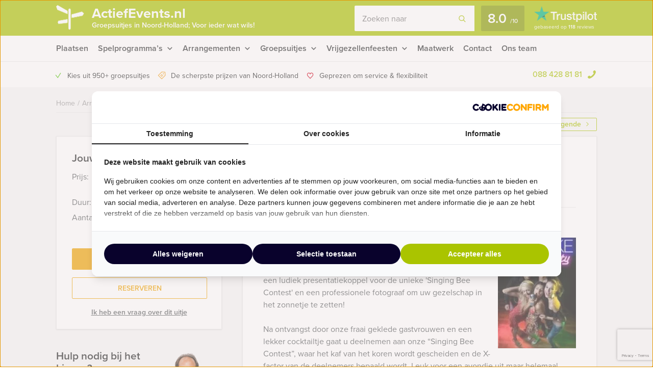

--- FILE ---
content_type: text/html; charset=UTF-8
request_url: https://actiefevents.nl/event/karaoke-party-hoorn/
body_size: 19514
content:
    <!DOCTYPE HTML PUBLIC "-//W3C//DTD HTML 4.01 Transitional//EN" "http://www.w3.org/TR/html4/loose.dtd">
<html xmlns="http://www.w3.org/1999/xhtml" lang="nl"
      xml:lang="nl">
    <head>
                <meta http-equiv="Content-Type" content="text/html; charset=utf-8"/>
<script type="text/javascript">
/* <![CDATA[ */
var gform;gform||(document.addEventListener("gform_main_scripts_loaded",function(){gform.scriptsLoaded=!0}),document.addEventListener("gform/theme/scripts_loaded",function(){gform.themeScriptsLoaded=!0}),window.addEventListener("DOMContentLoaded",function(){gform.domLoaded=!0}),gform={domLoaded:!1,scriptsLoaded:!1,themeScriptsLoaded:!1,isFormEditor:()=>"function"==typeof InitializeEditor,callIfLoaded:function(o){return!(!gform.domLoaded||!gform.scriptsLoaded||!gform.themeScriptsLoaded&&!gform.isFormEditor()||(gform.isFormEditor()&&console.warn("The use of gform.initializeOnLoaded() is deprecated in the form editor context and will be removed in Gravity Forms 3.1."),o(),0))},initializeOnLoaded:function(o){gform.callIfLoaded(o)||(document.addEventListener("gform_main_scripts_loaded",()=>{gform.scriptsLoaded=!0,gform.callIfLoaded(o)}),document.addEventListener("gform/theme/scripts_loaded",()=>{gform.themeScriptsLoaded=!0,gform.callIfLoaded(o)}),window.addEventListener("DOMContentLoaded",()=>{gform.domLoaded=!0,gform.callIfLoaded(o)}))},hooks:{action:{},filter:{}},addAction:function(o,r,e,t){gform.addHook("action",o,r,e,t)},addFilter:function(o,r,e,t){gform.addHook("filter",o,r,e,t)},doAction:function(o){gform.doHook("action",o,arguments)},applyFilters:function(o){return gform.doHook("filter",o,arguments)},removeAction:function(o,r){gform.removeHook("action",o,r)},removeFilter:function(o,r,e){gform.removeHook("filter",o,r,e)},addHook:function(o,r,e,t,n){null==gform.hooks[o][r]&&(gform.hooks[o][r]=[]);var d=gform.hooks[o][r];null==n&&(n=r+"_"+d.length),gform.hooks[o][r].push({tag:n,callable:e,priority:t=null==t?10:t})},doHook:function(r,o,e){var t;if(e=Array.prototype.slice.call(e,1),null!=gform.hooks[r][o]&&((o=gform.hooks[r][o]).sort(function(o,r){return o.priority-r.priority}),o.forEach(function(o){"function"!=typeof(t=o.callable)&&(t=window[t]),"action"==r?t.apply(null,e):e[0]=t.apply(null,e)})),"filter"==r)return e[0]},removeHook:function(o,r,t,n){var e;null!=gform.hooks[o][r]&&(e=(e=gform.hooks[o][r]).filter(function(o,r,e){return!!(null!=n&&n!=o.tag||null!=t&&t!=o.priority)}),gform.hooks[o][r]=e)}});
/* ]]> */
</script>

        <meta name="language" content="dutch">
        <meta name="viewport" content="initial-scale=1,width=device-width">
        <meta name="theme-color" content="#aac401">
        <link rel="stylesheet" type="text/css" rel="preload" as="style"
              href="https://actiefevents.nl/wp-content/themes/bz-huisbrand/assets/stylesheets/style.css?v=4.5"/>
        <link rel="stylesheet" type="text/css"
              href="https://actiefevents.nl/wp-content/themes/bz-huisbrand/assets/stylesheets/theme.css?v=4.5"/>
        <link rel="stylesheet" href="https://use.typekit.net/ghh2biu.css">
        
        <title>Karaoke Party in Hoorn - Gratis offerte?</title>
        <script>
          //<![CDATA[
          function checkCookie(e) {
            var o = getCookie("cookie_preferences"), i = !1;
            if ("" != o) {
              var t = JSON.parse(o);
              void 0 !== t && void 0 !== t[e] && (i = t[e])
            }
            return i
          }

          function getCookie(e) {
            for (var o = e + "=", i = decodeURIComponent(document.cookie).split(";"), t = [], n = 0; n < i.length; n++) 0 == i[n].trim().indexOf(o) && (t = i[n].trim().split("="));
            return 0 < t.length ? t[1] : ""
          }

          //]]>
        </script>
                    <link rel="shortcut icon" type="image/x-icon" href="https://actiefevents.nl/wp-content/uploads/2018/06/favicon-green-apple.png"/>
        
        <meta name="author" content="Actief Events"/>        <meta name="DC.title" content="Uw bedrijfsuitje, vrijgezellenfeest, rondleiding, stranduitje, walking dinner, stadswandeling, steptocht met gids in Nederland en België bij Actief Events"/>        <meta name="google-site-verification" content="dVDTEyBDj4Cqixln34au7JJf-IG7sDKIkWljj4AwUrI" />
                    <script>(function (w, d, s, l, i) {
                w[l] = w[l] || [];
                w[l].push({
                    'gtm.start':
                        new Date().getTime(), event: 'gtm.js'
                });
                var f = d.getElementsByTagName(s)[0],
                    j = d.createElement(s), dl = l != 'dataLayer' ? '&l=' + l : '';
                j.async = true;
                j.src =
                    'https://www.googletagmanager.com/gtm.js?id=' + i + dl;
                f.parentNode.insertBefore(j, f);
            })(window, document, 'script', 'dataLayer', 'GTM-TLQTSDR');</script>
        
        <!-- WP HEAD -->
        <meta name='robots' content='index, follow, max-image-preview:large, max-snippet:-1, max-video-preview:-1' />
	<style>img:is([sizes="auto" i], [sizes^="auto," i]) { contain-intrinsic-size: 3000px 1500px }</style>
	
	<!-- This site is optimized with the Yoast SEO plugin v25.9 - https://yoast.com/wordpress/plugins/seo/ -->
	<meta name="description" content="Karaoke Party in Hoorn ➔ Pas jouw uitje aan naar jouw wensen! Offerte binnen een dag!" />
	<link rel="canonical" href="https://actiefevents.nl/event/karaoke-party-hoorn/" />
	<!-- / Yoast SEO plugin. -->


<link rel='dns-prefetch' href='//www.google.com' />
<link rel='stylesheet' id='datepicker_css-css' href='https://actiefevents.nl/wp-content/themes/bz-huisbrand/assets/stylesheets/gform/datepicker.css?ver=6.8.3' type='text/css' media='all' />
<link rel='stylesheet' id='gform_general_styling-css' href='https://actiefevents.nl/wp-content/themes/bz-huisbrand/assets/stylesheets/gform/gform.css?ver=6.8.3' type='text/css' media='all' />
<style id='classic-theme-styles-inline-css' type='text/css'>
/*! This file is auto-generated */
.wp-block-button__link{color:#fff;background-color:#32373c;border-radius:9999px;box-shadow:none;text-decoration:none;padding:calc(.667em + 2px) calc(1.333em + 2px);font-size:1.125em}.wp-block-file__button{background:#32373c;color:#fff;text-decoration:none}
</style>
<style id='global-styles-inline-css' type='text/css'>
:root{--wp--preset--aspect-ratio--square: 1;--wp--preset--aspect-ratio--4-3: 4/3;--wp--preset--aspect-ratio--3-4: 3/4;--wp--preset--aspect-ratio--3-2: 3/2;--wp--preset--aspect-ratio--2-3: 2/3;--wp--preset--aspect-ratio--16-9: 16/9;--wp--preset--aspect-ratio--9-16: 9/16;--wp--preset--color--black: #000000;--wp--preset--color--cyan-bluish-gray: #abb8c3;--wp--preset--color--white: #ffffff;--wp--preset--color--pale-pink: #f78da7;--wp--preset--color--vivid-red: #cf2e2e;--wp--preset--color--luminous-vivid-orange: #ff6900;--wp--preset--color--luminous-vivid-amber: #fcb900;--wp--preset--color--light-green-cyan: #7bdcb5;--wp--preset--color--vivid-green-cyan: #00d084;--wp--preset--color--pale-cyan-blue: #8ed1fc;--wp--preset--color--vivid-cyan-blue: #0693e3;--wp--preset--color--vivid-purple: #9b51e0;--wp--preset--gradient--vivid-cyan-blue-to-vivid-purple: linear-gradient(135deg,rgba(6,147,227,1) 0%,rgb(155,81,224) 100%);--wp--preset--gradient--light-green-cyan-to-vivid-green-cyan: linear-gradient(135deg,rgb(122,220,180) 0%,rgb(0,208,130) 100%);--wp--preset--gradient--luminous-vivid-amber-to-luminous-vivid-orange: linear-gradient(135deg,rgba(252,185,0,1) 0%,rgba(255,105,0,1) 100%);--wp--preset--gradient--luminous-vivid-orange-to-vivid-red: linear-gradient(135deg,rgba(255,105,0,1) 0%,rgb(207,46,46) 100%);--wp--preset--gradient--very-light-gray-to-cyan-bluish-gray: linear-gradient(135deg,rgb(238,238,238) 0%,rgb(169,184,195) 100%);--wp--preset--gradient--cool-to-warm-spectrum: linear-gradient(135deg,rgb(74,234,220) 0%,rgb(151,120,209) 20%,rgb(207,42,186) 40%,rgb(238,44,130) 60%,rgb(251,105,98) 80%,rgb(254,248,76) 100%);--wp--preset--gradient--blush-light-purple: linear-gradient(135deg,rgb(255,206,236) 0%,rgb(152,150,240) 100%);--wp--preset--gradient--blush-bordeaux: linear-gradient(135deg,rgb(254,205,165) 0%,rgb(254,45,45) 50%,rgb(107,0,62) 100%);--wp--preset--gradient--luminous-dusk: linear-gradient(135deg,rgb(255,203,112) 0%,rgb(199,81,192) 50%,rgb(65,88,208) 100%);--wp--preset--gradient--pale-ocean: linear-gradient(135deg,rgb(255,245,203) 0%,rgb(182,227,212) 50%,rgb(51,167,181) 100%);--wp--preset--gradient--electric-grass: linear-gradient(135deg,rgb(202,248,128) 0%,rgb(113,206,126) 100%);--wp--preset--gradient--midnight: linear-gradient(135deg,rgb(2,3,129) 0%,rgb(40,116,252) 100%);--wp--preset--font-size--small: 13px;--wp--preset--font-size--medium: 20px;--wp--preset--font-size--large: 36px;--wp--preset--font-size--x-large: 42px;--wp--preset--spacing--20: 0.44rem;--wp--preset--spacing--30: 0.67rem;--wp--preset--spacing--40: 1rem;--wp--preset--spacing--50: 1.5rem;--wp--preset--spacing--60: 2.25rem;--wp--preset--spacing--70: 3.38rem;--wp--preset--spacing--80: 5.06rem;--wp--preset--shadow--natural: 6px 6px 9px rgba(0, 0, 0, 0.2);--wp--preset--shadow--deep: 12px 12px 50px rgba(0, 0, 0, 0.4);--wp--preset--shadow--sharp: 6px 6px 0px rgba(0, 0, 0, 0.2);--wp--preset--shadow--outlined: 6px 6px 0px -3px rgba(255, 255, 255, 1), 6px 6px rgba(0, 0, 0, 1);--wp--preset--shadow--crisp: 6px 6px 0px rgba(0, 0, 0, 1);}:where(.is-layout-flex){gap: 0.5em;}:where(.is-layout-grid){gap: 0.5em;}body .is-layout-flex{display: flex;}.is-layout-flex{flex-wrap: wrap;align-items: center;}.is-layout-flex > :is(*, div){margin: 0;}body .is-layout-grid{display: grid;}.is-layout-grid > :is(*, div){margin: 0;}:where(.wp-block-columns.is-layout-flex){gap: 2em;}:where(.wp-block-columns.is-layout-grid){gap: 2em;}:where(.wp-block-post-template.is-layout-flex){gap: 1.25em;}:where(.wp-block-post-template.is-layout-grid){gap: 1.25em;}.has-black-color{color: var(--wp--preset--color--black) !important;}.has-cyan-bluish-gray-color{color: var(--wp--preset--color--cyan-bluish-gray) !important;}.has-white-color{color: var(--wp--preset--color--white) !important;}.has-pale-pink-color{color: var(--wp--preset--color--pale-pink) !important;}.has-vivid-red-color{color: var(--wp--preset--color--vivid-red) !important;}.has-luminous-vivid-orange-color{color: var(--wp--preset--color--luminous-vivid-orange) !important;}.has-luminous-vivid-amber-color{color: var(--wp--preset--color--luminous-vivid-amber) !important;}.has-light-green-cyan-color{color: var(--wp--preset--color--light-green-cyan) !important;}.has-vivid-green-cyan-color{color: var(--wp--preset--color--vivid-green-cyan) !important;}.has-pale-cyan-blue-color{color: var(--wp--preset--color--pale-cyan-blue) !important;}.has-vivid-cyan-blue-color{color: var(--wp--preset--color--vivid-cyan-blue) !important;}.has-vivid-purple-color{color: var(--wp--preset--color--vivid-purple) !important;}.has-black-background-color{background-color: var(--wp--preset--color--black) !important;}.has-cyan-bluish-gray-background-color{background-color: var(--wp--preset--color--cyan-bluish-gray) !important;}.has-white-background-color{background-color: var(--wp--preset--color--white) !important;}.has-pale-pink-background-color{background-color: var(--wp--preset--color--pale-pink) !important;}.has-vivid-red-background-color{background-color: var(--wp--preset--color--vivid-red) !important;}.has-luminous-vivid-orange-background-color{background-color: var(--wp--preset--color--luminous-vivid-orange) !important;}.has-luminous-vivid-amber-background-color{background-color: var(--wp--preset--color--luminous-vivid-amber) !important;}.has-light-green-cyan-background-color{background-color: var(--wp--preset--color--light-green-cyan) !important;}.has-vivid-green-cyan-background-color{background-color: var(--wp--preset--color--vivid-green-cyan) !important;}.has-pale-cyan-blue-background-color{background-color: var(--wp--preset--color--pale-cyan-blue) !important;}.has-vivid-cyan-blue-background-color{background-color: var(--wp--preset--color--vivid-cyan-blue) !important;}.has-vivid-purple-background-color{background-color: var(--wp--preset--color--vivid-purple) !important;}.has-black-border-color{border-color: var(--wp--preset--color--black) !important;}.has-cyan-bluish-gray-border-color{border-color: var(--wp--preset--color--cyan-bluish-gray) !important;}.has-white-border-color{border-color: var(--wp--preset--color--white) !important;}.has-pale-pink-border-color{border-color: var(--wp--preset--color--pale-pink) !important;}.has-vivid-red-border-color{border-color: var(--wp--preset--color--vivid-red) !important;}.has-luminous-vivid-orange-border-color{border-color: var(--wp--preset--color--luminous-vivid-orange) !important;}.has-luminous-vivid-amber-border-color{border-color: var(--wp--preset--color--luminous-vivid-amber) !important;}.has-light-green-cyan-border-color{border-color: var(--wp--preset--color--light-green-cyan) !important;}.has-vivid-green-cyan-border-color{border-color: var(--wp--preset--color--vivid-green-cyan) !important;}.has-pale-cyan-blue-border-color{border-color: var(--wp--preset--color--pale-cyan-blue) !important;}.has-vivid-cyan-blue-border-color{border-color: var(--wp--preset--color--vivid-cyan-blue) !important;}.has-vivid-purple-border-color{border-color: var(--wp--preset--color--vivid-purple) !important;}.has-vivid-cyan-blue-to-vivid-purple-gradient-background{background: var(--wp--preset--gradient--vivid-cyan-blue-to-vivid-purple) !important;}.has-light-green-cyan-to-vivid-green-cyan-gradient-background{background: var(--wp--preset--gradient--light-green-cyan-to-vivid-green-cyan) !important;}.has-luminous-vivid-amber-to-luminous-vivid-orange-gradient-background{background: var(--wp--preset--gradient--luminous-vivid-amber-to-luminous-vivid-orange) !important;}.has-luminous-vivid-orange-to-vivid-red-gradient-background{background: var(--wp--preset--gradient--luminous-vivid-orange-to-vivid-red) !important;}.has-very-light-gray-to-cyan-bluish-gray-gradient-background{background: var(--wp--preset--gradient--very-light-gray-to-cyan-bluish-gray) !important;}.has-cool-to-warm-spectrum-gradient-background{background: var(--wp--preset--gradient--cool-to-warm-spectrum) !important;}.has-blush-light-purple-gradient-background{background: var(--wp--preset--gradient--blush-light-purple) !important;}.has-blush-bordeaux-gradient-background{background: var(--wp--preset--gradient--blush-bordeaux) !important;}.has-luminous-dusk-gradient-background{background: var(--wp--preset--gradient--luminous-dusk) !important;}.has-pale-ocean-gradient-background{background: var(--wp--preset--gradient--pale-ocean) !important;}.has-electric-grass-gradient-background{background: var(--wp--preset--gradient--electric-grass) !important;}.has-midnight-gradient-background{background: var(--wp--preset--gradient--midnight) !important;}.has-small-font-size{font-size: var(--wp--preset--font-size--small) !important;}.has-medium-font-size{font-size: var(--wp--preset--font-size--medium) !important;}.has-large-font-size{font-size: var(--wp--preset--font-size--large) !important;}.has-x-large-font-size{font-size: var(--wp--preset--font-size--x-large) !important;}
:where(.wp-block-post-template.is-layout-flex){gap: 1.25em;}:where(.wp-block-post-template.is-layout-grid){gap: 1.25em;}
:where(.wp-block-columns.is-layout-flex){gap: 2em;}:where(.wp-block-columns.is-layout-grid){gap: 2em;}
:root :where(.wp-block-pullquote){font-size: 1.5em;line-height: 1.6;}
</style>
<script type="text/javascript" src="https://actiefevents.nl/wp-content/themes/bz-huisbrand/assets/javascripts/jquery.js?ver=1.11.1" id="jquery-js"></script>
<link rel="EditURI" type="application/rsd+xml" title="RSD" href="https://actiefevents.nl/xmlrpc.php?rsd" />
<meta name="generator" content="WordPress 6.8.3" />
<link rel='shortlink' href='https://actiefevents.nl/?p=2604' />
        <!-- WP HEAD -->

                <!-- Google Analytics -->
        <script>!function (e, a, t, n, g, c, o) {
                e.GoogleAnalyticsObject = g, e.ga = e.ga || function () {
                    (e.ga.q = e.ga.q || []).push(arguments)
                }, e.ga.l = 1 * new Date, c = a.createElement(t), o = a.getElementsByTagName(t)[0], c.async = 1, c.src = "https://actiefevents.nl/wp-content/themes/bz-huisbrand/assets/javascripts/analytics.js", o.parentNode.insertBefore(c, o)
            }(window, document, "script", 0, "ga"), ga("create", "UA-10859046-1", "auto"), ga("send", "pageview"), ga("set", "anonymizeIp", !0), ga("set", "forceSSL", !0);</script>
        <!-- End Google Analytics -->
        
<script type="application/ld+json">{"@context":"https:\/\/schema.org\/","@graph":[{"@type":"WebPage","name":"Karaoke Party in Hoorn","description":"&lt;p&gt;Lekker uit uw dak gaan met een Karaoke Party in het centrum van Hoorn? Actief Events organiseert uw eigen Karaoke evenement, geheel op maat, voorzien van een swingende DJ, een ludiek presentatiekoppel voor de unieke &#039;Singing Bee Contest&#039; en een professionele fotograaf om uw gezelschap in het zonnetje te zetten! &lt;\/p&gt;\n&lt;p&gt;Na ontvangst door onze fraai geklede gastvrouwen en een lekker cocktailtje gaat u deelnemen aan onze &ldquo;Singing Bee Contest&rdquo;, waar het kaf van het koren wordt gescheiden en de X-factor van de deelnemers bepaald wordt. Leuk voor een avondje uit maar helemaal gezellig tijdens een vrijgezellendag of een re&uuml;nie met vrienden of familie! &lt;\/p&gt;\n&lt;p&gt;De medewerkers van Actief Events staan altijd klaar om uw Karaoke Party een speciale vorm te geven. Heeft u zin in een lekker diner of een perfect buffet in combinatie met dit event? Vraag het onze creatieve partyanimals op kantoor, zij kunnen overal een mouw aan passen! &lt;\/p&gt;\n&lt;p&gt;Voor u aan deze geweldige karaoke party begint eerst aan een uitgebreid buffet? Vraag naar alle mogelijkheden! &lt;\/p&gt;\n&lt;p&gt;Inclusief: &lt;br \/&gt;\n- Ontvangst met cocktail &lt;br \/&gt;\n- DJ &lt;br \/&gt;\n- Luxe hapjes &lt;br \/&gt;\n- Karaokeset &lt;br \/&gt;\n- Singing Bee contest inclusief prijsuitreiking &lt;br \/&gt;\n- Presentatie duo als typetjes &lt;br \/&gt;\n- Optreden zanger \/ zangeres (alle genres mogelijk) &lt;br \/&gt;\n- Fotograaf &lt;br \/&gt;\n- Toplocatie &lt;br \/&gt;\n- Partymanager &lt;\/p&gt;\n&lt;p&gt;De prijs is afhankelijk van het aantal gasten, de locatie en de F&amp;B keuze. Bel met onze medewerkers voor een offerte op maat! &lt;\/p&gt;\n&lt;p&gt;Tip! &lt;br \/&gt;\nNiet telkens uw knip hoeven trekken om uw drankje af te rekenen? Voor &lt;br \/&gt;\n&euro; 10,00 per persoon per uur (excl. BTW) kunt u gebruikmaken van het drankarrangement, waarbij u onbeperkt kunt genieten van bier, fris, huiswijn, koffie en thee. En...zo komt u ook achteraf niet voor verrassingen te staan! &lt;\/p&gt;\n&lt;p&gt;Komt u niet aan het minimale aantal deelnemers? Als u bereid bent voor het minimale aantal te betalen, kunt u ook gewoon voor minder personen boeken!&lt;\/p&gt;\n","url":"https:\/\/actiefevents.nl\/event\/karaoke-party-hoorn\/","@id":"https:\/\/actiefevents.nl\/event\/karaoke-party-hoorn\/#WebPage","primaryImageOfPage":{"@type":"ImageObject","url":"https:\/\/actiefevents.nl\/wp-content\/uploads\/2013\/08\/orig-1329906608.jpg"},"potentialAction":{"@id":"https:\/\/actiefevents.nl#SearchAction"},"inLanguage":"nl-NL","publisher":{"@id":"https:\/\/actiefevents.nl#Organization"},"about":{"@id":"https:\/\/actiefevents.nl\/event\/karaoke-party-hoorn\/#Product"},"isPartOf":{"@id":"https:\/\/actiefevents.nl#WebSite"},"breadcrumb":{"@type":"BreadcrumbList","itemListElement":[{"@type":"listItem","position":1,"item":{"@type":"WebPage","@id":"https:\/\/actiefevents.nl\/#WebPage","url":"https:\/\/actiefevents.nl\/","name":"Home"}},{"@type":"listItem","position":2,"item":{"@type":"WebPage","@id":"https:\/\/actiefevents.nl\/arrangementen\/#WebPage","url":"https:\/\/actiefevents.nl\/arrangementen\/","name":"Arrangementen"}},{"@type":"listItem","position":3,"item":{"@id":"https:\/\/actiefevents.nl\/event\/karaoke-party-hoorn\/#WebPage","name":"Karaoke Party in Hoorn"}}]},"hasPart":{"@id":"https:\/\/actiefevents.nl\/event\/karaoke-party-hoorn\/#FAQPage"}},{"@type":"Product","name":"Karaoke Party in Hoorn","@id":"https:\/\/actiefevents.nl\/event\/karaoke-party-hoorn\/#Product","url":"https:\/\/actiefevents.nl\/event\/karaoke-party-hoorn\/","image":{"@type":"ImageObject","url":"https:\/\/actiefevents.nl\/wp-content\/uploads\/2013\/08\/orig-1329906608.jpg"},"description":"&lt;p&gt;Lekker uit uw dak gaan met een Karaoke Party in het centrum van Hoorn? Actief Events organiseert uw eigen Karaoke evenement, geheel op maat, voorzien van een swingende DJ, een ludiek presentatiekoppel voor de unieke &#039;Singing Bee Contest&#039; en een professionele fotograaf om uw gezelschap in het zonnetje te zetten! &lt;\/p&gt;\n&lt;p&gt;Na ontvangst door onze fraai geklede gastvrouwen en een lekker cocktailtje gaat u deelnemen aan onze &ldquo;Singing Bee Contest&rdquo;, waar het kaf van het koren wordt gescheiden en de X-factor van de deelnemers bepaald wordt. Leuk voor een avondje uit maar helemaal gezellig tijdens een vrijgezellendag of een re&uuml;nie met vrienden of familie! &lt;\/p&gt;\n&lt;p&gt;De medewerkers van Actief Events staan altijd klaar om uw Karaoke Party een speciale vorm te geven. Heeft u zin in een lekker diner of een perfect buffet in combinatie met dit event? Vraag het onze creatieve partyanimals op kantoor, zij kunnen overal een mouw aan passen! &lt;\/p&gt;\n&lt;p&gt;Voor u aan deze geweldige karaoke party begint eerst aan een uitgebreid buffet? Vraag naar alle mogelijkheden! &lt;\/p&gt;\n&lt;p&gt;Inclusief: &lt;br \/&gt;\n- Ontvangst met cocktail &lt;br \/&gt;\n- DJ &lt;br \/&gt;\n- Luxe hapjes &lt;br \/&gt;\n- Karaokeset &lt;br \/&gt;\n- Singing Bee contest inclusief prijsuitreiking &lt;br \/&gt;\n- Presentatie duo als typetjes &lt;br \/&gt;\n- Optreden zanger \/ zangeres (alle genres mogelijk) &lt;br \/&gt;\n- Fotograaf &lt;br \/&gt;\n- Toplocatie &lt;br \/&gt;\n- Partymanager &lt;\/p&gt;\n&lt;p&gt;De prijs is afhankelijk van het aantal gasten, de locatie en de F&amp;B keuze. Bel met onze medewerkers voor een offerte op maat! &lt;\/p&gt;\n&lt;p&gt;Tip! &lt;br \/&gt;\nNiet telkens uw knip hoeven trekken om uw drankje af te rekenen? Voor &lt;br \/&gt;\n&euro; 10,00 per persoon per uur (excl. BTW) kunt u gebruikmaken van het drankarrangement, waarbij u onbeperkt kunt genieten van bier, fris, huiswijn, koffie en thee. En...zo komt u ook achteraf niet voor verrassingen te staan! &lt;\/p&gt;\n&lt;p&gt;Komt u niet aan het minimale aantal deelnemers? Als u bereid bent voor het minimale aantal te betalen, kunt u ook gewoon voor minder personen boeken!&lt;\/p&gt;\n","brand":{"@id":"https:\/\/actiefevents.nl#Organization"},"offers":{"@type":"AggregateOffer","priceCurrency":"EUR","offerCount":1,"lowPrice":"59.50","highPrice":"59.50","seller":{"@id":"https:\/\/actiefevents.nl#Organization"}}},{"@type":"FAQPage","@id":"https:\/\/actiefevents.nl\/event\/karaoke-party-hoorn\/#FAQPage","mainEntity":[]},{"@type":"WebSite","name":"Actief Events","url":"https:\/\/actiefevents.nl","@id":"https:\/\/actiefevents.nl#WebSite","potentialAction":{"@type":"SearchAction","@id":"https:\/\/actiefevents.nl#SearchAction","target":"https:\/\/actiefevents.nl\/zoeken\/{search_term_string}","query-input":"required name=search_term_string"},"inLanguage":"nl-NL","publisher":{"@id":"https:\/\/actiefevents.nl#Organization"},"about":{"@id":"https:\/\/actiefevents.nl#Organization"}},{"@type":"Organization","name":"Actief Events","alternateName":"Actief Events","url":"https:\/\/actiefevents.nl","@id":"https:\/\/actiefevents.nl#Organization","telephone":"+31 88 428 81 81","email":"info@actiefevents.nl","address":{"@type":"PostalAddress","streetAddress":"Oudegracht 62","addressLocality":"Utrecht","postalCode":"3511 AS","addressCountry":"NL"},"contactPoint":{"@type":"ContactPoint","telephone":"+31 88 428 81 81","email":"info@actiefevents.nl","contactType":"customer service"},"sameAs":["https:\/\/www.facebook.com\/actiefevents","https:\/\/twitter.com\/actiefevents","https:\/\/www.linkedin.com\/company\/actief-events-bv","https:\/\/plus.google.com\/+actiefevents\/","https:\/\/www.youtube.com\/user\/actiefevents"],"aggregateRating":{"@type":"AggregateRating","itemReviewed":{"@id":"https:\/\/actiefevents.nl#Organization"},"ratingCount":118,"bestRating":"10","ratingValue":8,"sameAs":"https:\/\/nl.trustpilot.com\/review\/www.actiefevents.nl"}}]}</script>
        <!--    <script>
       var cookie_popup_url = "///assets/cookie/cookie_popup.php";
    </script> -->
        
    </head>
<body class="loading body-single-event">
<div class="body">
    <div class="overlay-general"></div>
        <div class="header-top">
    <div class="wrapper">
        <div class="header-top-container">
            <div class="header-top-in">
                <div class="header-top-in-left">
                    <div class="header-logo">
                        <a href="https://actiefevents.nl" class="header-logo-left">
                                                            <img alt=""
                                     src="https://actiefevents.nl/wp-content/uploads/2017/10/marker.png"
                                     width="110" height="125"/>
                                
                        </a>
                        <a href="https://actiefevents.nl" class="header-logo-right">
                            ActiefEvents.nl                                                            <span>Groepsuitjes in Noord-Holland; Voor ieder wat wils!</span>
                                                    </a>
                    </div>
                    <div class="header-mobile">
                        <div class="header-mobile-open">
                            <span></span>
                            <span></span>
                            <span></span>

                            <div class="header-mobile-text">Menu</div>
                            <div class="header-mobile-favorites"><span class="favorite-counter"
                                                                       data-fav-count="">0</span>
                            </div>
                        </div>
                    </div>
                </div>

                <div class="header-top-in-right header-top-in-middle">
                                            <div class="header-top-in-right-search">
                            <div class="header-search-container">
                                <div class="searchBar">
                                    <form action="" method="GET">
                                        <input type="text" name="search_keywords" autocomplete="off" id="headerSearch"
                                               placeholder="Zoeken naar">
                                        <div class="search-speech" onclick="startDictation()">
                                            <span class="icon icon-microphone"></span>
                                            <span class="icon icon-microphone-slash"></span>
                                        </div>
                                        <div class="speech-waves">
                                            <div class="speech-waves-in">
                                                <div class="speech-waves-image">
                                                    <span class="icon icon-sound-waves"></span>
                                                </div>
                                            </div>
                                        </div>
                                        <button name="Search" class="btn search-btn">
                                            <span>Zoeken</span>
                                            <i class="icon icon-search"></i></button>
                                        <div class="search-close-mobile">
                                            <div class="search-close-mobile-in">
                                                <i class="icon icon-cross"></i>
                                            </div>
                                        </div>
                                        <div class="clear"></div>
                                    </form>
                                    <div class="autoComplete-block">
                                        <div class="autoComplete-block-in">

                                            <div class="autoComplete-help">
                                                <div class="autoComplete-help-title">
                                                    <i class="icon icon-subarrow-right"></i>
                                                    Zoek bijvoorbeeld op "<b>Bedrijfsuitje</b>" of "<b>Rondvaartboot</b>"                                                </div>
                                                                                                    <div class="autoComplete-subtitle">
                                                        Of kies uit een van deze uitjes                                                    </div>
                                                    <div class="autoCompleteItems" style="display: block;">
                                                                                                                    <a href="https://actiefevents.nl/event/crazy-88-amsterdam/"
                                                               class="item category">
                                                                <div class="img">
                                                                    <img src="https://actiefevents.nl/wp-content/uploads/2013/08/orig-crazy-88-haarlem.jpg-947-130x195.jpg"
                                                                         alt="">
                                                                </div>
                                                                <div class="item-content">
                                                                    <div class="item-title">
                                                                        Crazy 88 in Amsterdam                                                                    </div>
                                                                    <div class="item-price">

                                                                        <small>Vanaf &euro;19,50<small> p.p. excl. BTW</small></small>
                                                                    </div>
                                                                </div>
                                                            </a>
                                                                                                                        <a href="https://actiefevents.nl/event/crime-city-tablet-dinner-game-alkmaar/"
                                                               class="item category">
                                                                <div class="img">
                                                                    <img src="https://actiefevents.nl/wp-content/uploads/2013/08/orig-13436556524-130x195.jpg"
                                                                         alt="">
                                                                </div>
                                                                <div class="item-content">
                                                                    <div class="item-title">
                                                                        Crime City Tablet Dinner Game Alkmaar                                                                    </div>
                                                                    <div class="item-price">

                                                                        <small>Vanaf &euro;56,50<small> p.p. excl. BTW</small></small>
                                                                    </div>
                                                                </div>
                                                            </a>
                                                                                                                </div>
                                                                                            </div>

                                            <div class="autoComplete-title"
                                                 data-text-results="Uitjes"
                                                 data-text-no-results="Geen resultaten"
                                                 data-text-loading="Laden..">

                                            </div>

                                            <div class="autoComplete-block-content">

                                                <div class="loader-div">
                                                    <div class="loader">
                                                        <svg xmlns="http://www.w3.org/2000/svg" viewBox="0 0 109 97">
                                                            <g class="loader3">
                                                                <polygon class="loader3_sign3"
                                                                         points="0 5 5 19 45 36 45 23 6 0 0 5"/>
                                                                <polygon class="loader3_sign2"
                                                                         points="109 33 104 42 60 51 60 37 101 26 109 33"/>
                                                                <polygon class="loader3_sign1"
                                                                         points="9 75 45 70 45 56 9 62 6 68 9 75"/>
                                                                <line class="loader3_pole" x1="52.5" y1="92.5" x2="52.5"
                                                                      y2="18"/>
                                                            </g>
                                                        </svg>
                                                    </div>
                                                </div>

                                                <div class="autoComplete-block-in">
                                                    <div class="autoComplete-block-left">
                                                        <div class="autoComplete-title-categories events-title">Uitjes</div>
                                                        <div class="autoCompleteItems autoCompleteItemsEvents">
                                                            <!--EVENTS-->
                                                        </div>

                                                        <div class="autoComplete-title-categories locations-title">Locaties</div>
                                                        <div class="autoCompleteItems autoCompleteItemLocations">
                                                            <!--EVENEMENT LOCATIES-->
                                                        </div>

                                                    </div>

                                                    <div class="autoComplete-block-right">
                                                        <div class="autoComplete-title-categories categories-title">Categorieën</div>
                                                        <div class="autoCompleteItems autoCompleteItemsCategories">
                                                            <div class="categories">
                                                                <!--CATEGORIES-->
                                                            </div>
                                                            <div class="clear"></div>
                                                        </div>
                                                    </div>
                                                </div>

                                                <div class="all-results">Alle resultaten</div>

                                            </div>

                                        </div>
                                    </div>
                                </div>
                            </div>
                        </div>
                                        
                            <a href="https://nl.trustpilot.com/review/www.actiefevents.nl" target="_blank" class="header-trustpilot">
                                <span class="header-trustpilot-score">
                                    <span>
	                                    8.0                                    </span>
                                    <small>/<span>10</span></small>
	                            </span>
                                <span class="header-trustpilot-count">
                                                                <img src="https://actiefevents.nl/wp-content/uploads/2019/08/trustpilot-2.png"
                                         alt="Trustpilot" width="123"/>
	                                <span class="header-trustpilot-count-text">
	                                    gebaseerd op                                        <strong>118</strong> reviews	                                </span>
	                            </span>
                            </a>
                                            </div>
            </div>
        </div>
    </div>
</div>
    <div class="header-navigation sticky-container">
        <div class="sticky-container-wrapper">
            <div class="sticky-container-in">
                <div class="wrapper">
                    <div class="header-navigation-mobile">
                        <div class="header-phone">
                            <div>
                                <a href="tel:0884288181">088 428 81 81</a>
                                <i class="icon icon-phone-mobile-full"></i></div>
                        </div>

                        <a class="header-fav-counter" href="https://actiefevents.nl/favorieten/"><i
                                    class="icon icon-star-full"></i> <span class="favorite-counter"
                                                                           data-fav-count="">0</span></a>

                    </div>
                    <div class="header-navigation-in">
                        <div class="header-navigation-left">
                            <ul id="menu-hoofd-navigatie" class="menu"><li id="menu-item-8533" class="menu-item menu-item-type-post_type menu-item-object-page menu-item-8533"><a href="https://actiefevents.nl/locaties/" title="Plaatsen en locaties met actieve uitjes van Actief Events in Noord-Holland en het kustgebied">Plaatsen</a></li>
<li id="menu-item-8538" class="menu-item menu-item-type-taxonomy menu-item-object-categories menu-item-has-children menu-item-8538"><a href="https://actiefevents.nl/spelprogrammas/" title="Spelprogramma&#8217;s en speurtochten van Actief Events in Noord-Holland en het kustgebied">Spelprogramma&#8217;s</a>
<ul class="sub-menu">
	<li id="menu-item-18030" class="menu-item menu-item-type-custom menu-item-object-custom menu-item-18030"><a href="https://actiefevents.nl/arrangementen/?category=36,40,75">Spellen</a></li>
	<li id="menu-item-18026" class="menu-item menu-item-type-taxonomy menu-item-object-categories menu-item-18026"><a href="https://actiefevents.nl/quizzes/">Quizzes</a></li>
	<li id="menu-item-18027" class="menu-item menu-item-type-taxonomy menu-item-object-categories menu-item-18027"><a href="https://actiefevents.nl/tablet-city-games/">Tablet City Games</a></li>
	<li id="menu-item-18028" class="menu-item menu-item-type-taxonomy menu-item-object-categories menu-item-18028"><a href="https://actiefevents.nl/virtual-reality-games/">Virtual Reality Games</a></li>
	<li id="menu-item-18029" class="menu-item-last menu-item menu-item-type-custom menu-item-object-custom menu-item-18029"><a href="https://actiefevents.nl/arrangementen/?category=36,40,75">Alle spelprogramma&#8217;s</a></li>
</ul>
</li>
<li id="menu-item-12166" class="menu-item menu-item-type-custom menu-item-object-custom menu-item-has-children menu-item-12166"><a href="https://actiefevents.nl/arrangementen/?category=6,13,41,43">Arrangementen</a>
<ul class="sub-menu">
	<li id="menu-item-8535" class="menu-item menu-item-type-taxonomy menu-item-object-categories menu-item-8535"><a href="https://actiefevents.nl/dagarrangementen/" title="Dagarrangementen, actieve uitjes in de middag, van Actief Events in Noord-Holland en het kustgebied">Dagarrangementen</a></li>
	<li id="menu-item-8534" class="menu-item menu-item-type-taxonomy menu-item-object-categories menu-item-8534"><a href="https://actiefevents.nl/avondarrangementen/" title="Avondarrangementen, actieve uitjes in de avond, van Actief Events in Noord-Holland en het kustgebied">Avondarrangementen</a></li>
	<li id="menu-item-8599" class="menu-item menu-item-type-taxonomy menu-item-object-categories menu-item-8599"><a href="https://actiefevents.nl/strandevents/" title="Strand uitjes, uitjes bij de zee en op het strand van Actief Events">Strandarrangementen</a></li>
	<li id="menu-item-8539" class="menu-item menu-item-type-taxonomy menu-item-object-categories current-event-ancestor current-event-parent menu-item-8539 current-menu-item"><a href="https://actiefevents.nl/themafeesten/" title="Themafeesten, feestavonden van Actief Events">Themafeesten</a></li>
	<li id="menu-item-17805" class="menu-item menu-item-type-taxonomy menu-item-object-categories menu-item-17805"><a href="https://actiefevents.nl/tablet-city-games/">Tablet City Games</a></li>
	<li id="menu-item-17804" class="menu-item menu-item-type-taxonomy menu-item-object-categories menu-item-17804"><a href="https://actiefevents.nl/virtual-reality-games/">Virtual Reality Games</a></li>
	<li id="menu-item-17830" class="menu-item menu-item-type-taxonomy menu-item-object-categories menu-item-17830"><a href="https://actiefevents.nl/kerst-en-winteruitjes/">Kerst- en winteruitjes</a></li>
	<li id="menu-item-12167" class="menu-item-last menu-item menu-item-type-custom menu-item-object-custom menu-item-12167"><a href="https://actiefevents.nl/arrangementen/?category=6,13,41,43">Alle arrangementen</a></li>
</ul>
</li>
<li id="menu-item-12168" class="menu-item menu-item-type-custom menu-item-object-custom menu-item-has-children menu-item-12168"><a href="https://actiefevents.nl/arrangementen/?category=36,37,40,55">Groepsuitjes</a>
<ul class="sub-menu">
	<li id="menu-item-18031" class="menu-item menu-item-type-custom menu-item-object-custom menu-item-18031"><a href="https://actiefevents.nl/arrangementen/?category=36,40,75">Spelprogramma&#8217;s</a></li>
	<li id="menu-item-8540" class="menu-item menu-item-type-taxonomy menu-item-object-categories menu-item-8540"><a href="https://actiefevents.nl/rondleidingen/" title="Rondleidingen en tours met gids in Noord-Holland en het kustgebied">Rondleidingen</a></li>
	<li id="menu-item-8541" class="menu-item menu-item-type-taxonomy menu-item-object-categories menu-item-8541"><a href="https://actiefevents.nl/workshops/" title="Workshops in Noord-Holland en het kustgebied">Workshops</a></li>
	<li id="menu-item-12169" class="menu-item menu-item-type-taxonomy menu-item-object-categories menu-item-12169"><a href="https://actiefevents.nl/quizzes/">Quizzes</a></li>
	<li id="menu-item-17806" class="menu-item menu-item-type-taxonomy menu-item-object-categories menu-item-17806"><a href="https://actiefevents.nl/tablet-city-games/">Tablet City Games</a></li>
	<li id="menu-item-17807" class="menu-item menu-item-type-taxonomy menu-item-object-categories menu-item-17807"><a href="https://actiefevents.nl/virtual-reality-games/">Virtual Reality Games</a></li>
	<li id="menu-item-12170" class="menu-item-last menu-item menu-item-type-custom menu-item-object-custom menu-item-12170"><a href="https://actiefevents.nl/arrangementen/?category=36,37,40,55">Alle groepsuitjes</a></li>
</ul>
</li>
<li id="menu-item-8537" class="menu-item menu-item-type-taxonomy menu-item-object-categories current-event-ancestor menu-item-has-children menu-item-8537"><a href="https://actiefevents.nl/vrijgezellenfeesten/" title="Vrijgezellenfeesten, vrijgezellenavonden, vrijgezellendagen en vrijgezellenuitjes">Vrijgezellenfeesten</a>
<ul class="sub-menu">
	<li id="menu-item-12811" class="menu-item menu-item-type-taxonomy menu-item-object-categories current-event-ancestor current-event-parent menu-item-12811"><a href="https://actiefevents.nl/vrijgezellenfeest-mannen/">Mannen</a></li>
	<li id="menu-item-12812" class="menu-item menu-item-type-taxonomy menu-item-object-categories current-event-ancestor current-event-parent menu-item-12812"><a href="https://actiefevents.nl/vrijgezellenfeest-vrouwen/">Vrouwen</a></li>
	<li id="menu-item-12813" class="menu-item-last menu-item menu-item-type-taxonomy menu-item-object-categories current-event-ancestor menu-item-12813"><a href="https://actiefevents.nl/vrijgezellenfeesten/">Alle vrijgezellenfeesten</a></li>
</ul>
</li>
<li id="menu-item-8542" class="menu-item menu-item-type-post_type menu-item-object-page menu-item-8542"><a href="https://actiefevents.nl/maatwerk/" title="Actief Events levert maatwerk voor uw actieve uitjes in Noord-Holland en het kustgebied">Maatwerk</a></li>
<li id="menu-item-8543" class="menu-item menu-item-type-post_type menu-item-object-page menu-item-8543"><a href="https://actiefevents.nl/contact/" title="Contact met Actief Events, organisator van uw bedrijfsuitje, vrijgezellenfeest, rondleiding, stranduitje, walking dinner, stadswandeling in Noord-Holland en het kustgebied">Contact</a></li>
<li id="menu-item-17825" class="menu-item menu-item-type-post_type menu-item-object-page menu-item-17825"><a href="https://actiefevents.nl/ons-team/">Ons team</a></li>
</ul>                        </div>

                    </div>
                </div>

            </div>
            <div class="header-mobile-close">
                <i class="icon icon-cross"></i>
            </div>
        </div>
    </div>
    
    <div class="header-contact">
        <a href="tel:0884288181"
           class="header-contact-in">088 428 81 81            <i class="icon icon-phone-mobile-full"></i>
        </a>
    </div>

            <div class="header-usps ">
            <div class="wrapper">
            	<div class="header-usps-in">
	                <div class="header-usps-left">
                                            <div class="usp">
                                <i class="green icon icon-check"></i>Kies uit 950+ groepsuitjes                            </div>
                                                    <div class="usp">
                                <i class="yellow icon icon-tag"></i>De scherpste prijzen van Noord-Holland                            </div>
                                                    <div class="usp">
                                <i class="red icon icon-love"></i>Geprezen om service & flexibiliteit                            </div>
                                        </div>
	                <div class="header-usps-right">
                        <div class="header-phone">
                            <div><a href="tel:0884288181">088 428 81 81</a> <i class="icon icon-phone-mobile-full"></i></div>
                        </div>
                        <a class="header-fav-counter" href="https://actiefevents.nl/favorieten/"><i class="icon icon-star-full"></i> <span class="favorite-counter" data-fav-count="">0</span></a>
	           		 </div>
           	 	</div>
            </div>
        </div>
            <div class="page-content">
    
    <div class="event-content ">
        <div class="event-top-actions">
            <div class="header-breadcrumbs">
    <div class="wrapper">
        <div class="breadcrumbs">
            <div>
                <div class="breadcrumb"><a href="https://actiefevents.nl/" class="">Home</a></div><span>/</span><div class="breadcrumb"><a href="https://actiefevents.nl/arrangementen/" class="">Arrangementen</a></div><span>/</span><div class="breadcrumb"><a href="" class="active">Karaoke Party in Hoorn</a></div>

            </div>
        </div>
    </div>
</div>            <div class="overview-next-prev">
    <div class="wrapper">
        <div class="overview back-to-overview">
                    </div>

                        <div class="next-previous-page">
                    <a class="btn next-page" href="https://actiefevents.nl/event/beach-party-in-zandvoort-aan-zee/"><i class="icon icon-arrow-left"></i> <span>Vorige</span></a>
                    <a class="btn previous-page" href="https://actiefevents.nl/event/disco-party/"><span>Volgende</span> <i class="icon icon-arrow-right"></i></a>
                </div>
                            <div class="favorite toggle-favorite" data-post-id="2604">
                <i class="icon icon-star"></i>
                <i class="icon icon-active icon-star-full"></i>

                <span class="text-favorite">Favoriet</span>
                <span class="text-favorite-small">Favoriet</span>

                <span class="text-favorite-active text-favorite">Toegevoegd aan favorieten</span>
                <span class="text-favorite-active text-favorite-small">Toegevoegd</span>
            </div>
            
        <div class="clear"></div>
    </div>
    <div class="clear"></div>
</div>
        </div>

                <div class="wrapper">
            <div class="content contentblock ">

                <div class="sidebar  sidebar-turned">
    <div class="sidebar-fixed">
    	<div class="sidebar-in">
	        <div class="res-info">
	            	                <div class="title">Jouw uitje</div>
	                	            <ul>
	                	                    	                    <li>
	                        <div class="list-items">
	                            <div class="list-left"><span>Prijs:</span></div>
	                            <div class="list-right single-event-price">Vanaf	                                <span>&euro; 59,50 p.p. excl. BTW</span></div>
	                        </div>
	                    </li>
	                	                    	                	                    <li>
	                        <div class="list-items">
	                            <div class="list-left"><span>Duur:</span></div>
	                            <div class="list-right">4 uur</div>
	                        </div>
	                    </li>
	                	                	                    <li>
	                        <div class="list-items">
	                            <div class="list-left"><span>Aantal:</span></div>
	                            <div class="list-right">Minimaal 50 personen	                                <div class="content-tooltip">i
	                                    <div class="content-tooltip-content">
	                                        <div class="content-tooltip-content-in">De prijs per persoon is een vanaf-prijs en daalt bij grotere groepen. Het minimumaantal deelnemers bepaalt de minimale prijs. Boeken met minder personen kan, mits u deze minimale prijs betaalt. Vraag vrijblijvend een offerte aan.	                                            <span></span></div>
	                                    </div>
	                                </div>
	                            </div>
	                        </div>
	                    </li>
	                	
	                	
	            </ul>
	            <div class="event-buttons-info">
	                	                    <div class="event-buttons-message">
                            <span data-persanolized-title="Geheel vrijblijvend, {naam}!">Geheel vrijblijvend</span>
	                        <div class="event-buttons-message-arrow">
	                            <img src="https://actiefevents.nl/wp-content/themes/bz-huisbrand/assets/images/arrow-grey.png"
	                                 alt="">
	                        </div>
	                    </div>
	                <!--	                <a href="--><!--"-->
<!--	                   class="btn btn-alt offerteAanvraag">--><!--</a>-->
                    <a href="https://actiefevents.nl/meer-info/event/karaoke-party-hoorn/?duration=4+uur"
                       class="btn btn-alt offerteAanvraag">Offerte aanvragen</a>

                    <a href="https://actiefevents.nl/reserveren/event/karaoke-party-hoorn/"
	                   class="btn btn-alt reserveren">Reserveren</a>
	            </div>
	
	            	
	                <div class="event-question">
	                    <a href="/vraag-over-uitje/event/karaoke-party-hoorn" target="_self">Ik heb een vraag over dit uitje</a>
	                </div>
	            	
	        </div>
	
	
	        
<div class="help">
	<div class="help-in">
		<div class="title" data-persanolized-title="{naam}, hulp nodig bij het kiezen?">Hulp nodig bij het kiezen?</div>
	    <div class="pce"><i class="icon-phone-mobile"></i><a href="tel:0884288181">088 428 81 81</a></div>
	    <a href="javascript:void(0)" class="pce open-chat"><i class="icon icon-chat"></i>Chat met Jeroen</a>
	    <a class="pce" href="https://actiefevents.nl/contact/"><i class="icon icon-envelope"></i>Stuur ons een mailtje</a>
	</div>
	<div class="help-image">
		<img loading="lazy" src="https://actiefevents.nl/wp-content/themes/bz-huisbrand/assets/images/team/jeroen.png" alt="Jeroen Hoeke" width="307" height="324" />
	</div>
</div>	
	        <div class="event-rest-links">
	            <a href="https://actiefevents.nl/bel-mij-terug/event/karaoke-party-hoorn/"><i
	                        class="icon icon-phone"></i> Bel mij terug</a>
	            <a href="https://actiefevents.nl/print/event/karaoke-party-hoorn/" target="_blank"><i
	                        class="icon icon-print"></i> Bekijk printbare versie</a>
	        </div>
	        <div class="reviews">
	            	        <div class="review">
	            <div class="imgNameAge">
	                <div class="imgNameimg">
	                    <img class="fall-back-image" src="https://actiefevents.nl/wp-content/uploads/2017/10/user-64x64.png" alt="">
	                </div>
	
	                <div class="nameAge">
	                    <div class="name">Rianne</div>
	                    <span class="age"></span>
	                </div>
	            </div>
	            <div class="reviewText">
	                <p>“Ze hebben leuke activiteiten aanbod"</p>
	            </div>
	        </div>
	        	        <div class="review">
	            <div class="imgNameAge">
	                <div class="imgNameimg">
	                    <img class="fall-back-image" src="https://actiefevents.nl/wp-content/uploads/2017/10/user-64x64.png" alt="">
	                </div>
	
	                <div class="nameAge">
	                    <div class="name">Linde Westenburg</div>
	                    <span class="age"></span>
	                </div>
	            </div>
	            <div class="reviewText">
	                <p>“Hunted, leuk!"</p>
	            </div>
	        </div>
	        	    <a href="https://nl.trustpilot.com/review/www.actiefevents.nl" target="_blank">Bekijk alle reviews <i class="icon icon-arrow-right"></i></a>
	    	        </div>
        </div>
    </div>
</div>
                <div class="form">

                                        <div class="form-in">
                        <div class="top">
                            <h1 class="title">
                                Karaoke Party in Hoorn                            </h1>
                        </div>
                        <div class="event-content-tabs">
                                                            <div class="event-content-tabs-top-mobile">
                                    <div class="event-content-tabs-top-item tab-active" data-event-tab="0">
                                        Info                                    </div>
                                                                            <div class="event-content-tabs-top-item tab" data-event-tab="1">
                                            Reviews                                        </div>
                                                                                <div class="event-content-tabs-top-item tab" data-event-tab="2">
                                            Veelgestelde vragen                                        </div>
                                                                        </div>
                                <div class="event-content-tabs-top">

                                    <div class="event-content-tabs-top-item tab-active" data-event-tab="0">
                                        Info over het uitje                                    </div>

                                                                            <div class="event-content-tabs-top-item" data-event-tab="1">
                                            Reviews                                            
                                                <div class="tabs-top-stars">
                                                                                                            <i class="icon icon-star-1"></i>
                                                                                                            <i class="icon icon-star-1"></i>
                                                                                                            <i class="icon icon-star-1"></i>
                                                                                                            <i class="icon icon-star-1"></i>
                                                                                                    </div>
                                            

                                        </div>

                                                                                                                        <div class="event-content-tabs-top-item" data-event-tab="2">
                                                Veelgestelde vragen                                            </div>
                                                                            </div>
                                
                            <div class="event-content-tabs-item tab-active" data-event-tab="0">
                                <div class="middle">
                                    <div class="titleTrip">Details over dit uitje</div>
                                    
<div class="detailsTrip content-event-original">
    </div>
                                                                        <div class="event-text">
                        <div class="inline-image">
                <img loading="lazy" src="[data-uri]" data-lazyload-src="https://actiefevents.nl/wp-content/uploads/2013/08/orig-1329906608.jpg" alt="Karaoke Party in Hoorn" width="130" height="195">
            </div>
            <p>Lekker uit uw dak gaan met een Karaoke Party in het centrum van Hoorn? Actief Events organiseert uw eigen Karaoke evenement, geheel op maat, voorzien van een swingende DJ, een ludiek presentatiekoppel voor de unieke 'Singing Bee Contest' en een professionele fotograaf om uw gezelschap in het zonnetje te zetten!<br />
<br />
Na ontvangst door onze fraai geklede gastvrouwen en een lekker cocktailtje gaat u deelnemen aan onze “Singing Bee Contest”, waar het kaf van het koren wordt gescheiden en de X-factor van de deelnemers bepaald wordt. Leuk voor een avondje uit maar helemaal gezellig tijdens een vrijgezellendag of een reünie met vrienden of familie!<br />
<br />
De medewerkers van Actief Events staan altijd klaar om uw Karaoke Party een speciale vorm te geven. Heeft u zin in een lekker diner of een perfect buffet in combinatie met dit event? Vraag het onze creatieve partyanimals op kantoor, zij kunnen overal een mouw aan passen!<br />
<br />
Voor u aan deze geweldige karaoke party begint eerst aan een uitgebreid buffet? Vraag naar alle mogelijkheden!</p>

</div>        <div class="slider content-slider">
        <div class="sliderMain">
        	<div class="sliderMainIn">
            <div class="slide slide-0 active"  style="background-image:url(https://actiefevents.nl/wp-content/uploads/2019/04/Karaoke-3-1280x960.jpg)"></div><div class="slide slide-1"  style="background-image:url(https://actiefevents.nl/wp-content/uploads/2019/04/Karaoke-2-1280x854.jpg)"></div><div class="slide slide-2"  style="background-image:url(https://actiefevents.nl/wp-content/uploads/2019/04/Karaoke-1-1280x855.jpg)"></div>
            <div class="sliderControls">
                <a class="previous">
                    <span><i class="icon icon-arrow-left"></i></span>
                </a>
                <a class="next">
                    <span><i class="icon icon-arrow-right"></i></span>
                </a>
            </div>
           </div>
        </div>
                <div class="sliderNav">
                            <div class="slideNav active" data-slider-id="0">
                    <div data-lazyload-src="https://actiefevents.nl/wp-content/uploads/2019/04/Karaoke-3-300x225.jpg"></div>
                </div>
                                <div class="slideNav " data-slider-id="1">
                    <div data-lazyload-src="https://actiefevents.nl/wp-content/uploads/2019/04/Karaoke-2-300x200.jpg"></div>
                </div>
                                <div class="slideNav " data-slider-id="2">
                    <div data-lazyload-src="https://actiefevents.nl/wp-content/uploads/2019/04/Karaoke-1-300x200.jpg"></div>
                </div>
                            <div class="clear"></div>
        </div>
            </div>
<div class="checks">
        <div class="part-title part-title-small">Inclusief: </div>
        <ul>
             <li>
            <div class="check-left"><i class="icon icon-check"></i></div>
            <div class="check-right">Ontvangst met cocktail </div>
        </li>
                <li>
            <div class="check-left"><i class="icon icon-check"></i></div>
            <div class="check-right">DJ </div>
        </li>
                <li>
            <div class="check-left"><i class="icon icon-check"></i></div>
            <div class="check-right"> Luxe hapjes </div>
        </li>
                <li>
            <div class="check-left"><i class="icon icon-check"></i></div>
            <div class="check-right">Karaokeset </div>
        </li>
                <li>
            <div class="check-left"><i class="icon icon-check"></i></div>
            <div class="check-right">Singing Bee contest inclusief prijsuitreiking </div>
        </li>
                <li>
            <div class="check-left"><i class="icon icon-check"></i></div>
            <div class="check-right"> Presentatie duo als typetjes </div>
        </li>
                <li>
            <div class="check-left"><i class="icon icon-check"></i></div>
            <div class="check-right">Optreden zanger / zangeres (alle genres mogelijk) </div>
        </li>
                <li>
            <div class="check-left"><i class="icon icon-check"></i></div>
            <div class="check-right">Fotograaf</div>
        </li>
                <li>
            <div class="check-left"><i class="icon icon-check"></i></div>
            <div class="check-right">Toplocatie</div>
        </li>
                <li>
            <div class="check-left"><i class="icon icon-check"></i></div>
            <div class="check-right">Partymanager</div>
        </li>
        </div><div class="event-text">
        <p>De prijs is afhankelijk van het aantal gasten, de locatie en de F&B keuze. Bel met onze medewerkers voor een offerte op maat!</p>

</div>
<div class="event-text">
    <h3>Tip! </h3>
</div><div class="event-text">
        <p>Niet telkens uw knip hoeven trekken om uw drankje af te rekenen? Voor <br />
€ 13,50 per persoon per uur (excl. BTW) kunt u gebruikmaken van het drankarrangement, waarbij u onbeperkt kunt genieten van bier, fris, huiswijn, koffie en thee. En...zo komt u ook achteraf niet voor verrassingen te staan!<br />
<br />
Komt u niet aan het minimale aantal deelnemers? Als u bereid bent voor het minimale aantal te betalen, kunt u ook gewoon voor minder personen boeken!</p>

</div>                                    <div class="event-buttons-out">
                                        <div class="event-buttons">
                                            <div class="event-buttons-column">
                                                <a href="https://actiefevents.nl/meer-info/event/karaoke-party-hoorn/"
                                                   class="btn btn-alt offerteAanvraag">Offerte aanvragen</a>
                                            </div>
                                            <div class="event-buttons-column">
                                                <a href="https://actiefevents.nl/reserveren/event/karaoke-party-hoorn/"
                                                   class="btn btn-alt reserveren">Reserveren</a>
                                            </div>
                                        </div>
                                    </div>
                                </div>
                                <div class="clear"></div>
                            </div>


                                                            <div class="event-content-tabs-item" data-event-tab="1">
                                                                                <!--REVIEW ITEM-->
                                            <div class="review-item">
                                                <a href="#" target="_blank" class="item-in">
                                                    <div class="review-item-left">
                                                        <div class="review-item-name">
                                                            Rianne                                                        </div>
                                                        <div class="review-item-date">
                                                            08-10-2024                                                        </div>
                                                    </div>

                                                    <div class="review-item-right">
                                                        <div class="review-item-stars">
                                                                                                                            <i class="icon icon-star-1"></i>
                                                                                                                            <i class="icon icon-star-1"></i>
                                                                                                                            <i class="icon icon-star-1"></i>
                                                                                                                            <i class="icon icon-star-1"></i>
                                                                                                                            <i class="icon icon-star-1"></i>
                                                                                                                        <div class="clear"></div>
                                                        </div>
                                                        <div class="review-title">
                                                            Ze hebben leuke activiteiten aanbod                                                        </div>
                                                        <div class="review-content">
                                                            <p>Ze hebben leuke activiteiten aanbod. Er was een snelle en duidelijke communicatie. De activiteit (expeditie robinson) was erg leuk! </p>
                                                        </div>
                                                    </div>
                                                </a>
                                            </div>
                                                                                    <!--REVIEW ITEM-->
                                            <div class="review-item">
                                                <a href="#" target="_blank" class="item-in">
                                                    <div class="review-item-left">
                                                        <div class="review-item-name">
                                                            Linde Westenburg                                                        </div>
                                                        <div class="review-item-date">
                                                            02-10-2024                                                        </div>
                                                    </div>

                                                    <div class="review-item-right">
                                                        <div class="review-item-stars">
                                                                                                                            <i class="icon icon-star-1"></i>
                                                                                                                            <i class="icon icon-star-1"></i>
                                                                                                                            <i class="icon icon-star-1"></i>
                                                                                                                            <i class="icon icon-star-1"></i>
                                                                                                                            <i class="icon icon-star-1"></i>
                                                                                                                        <div class="clear"></div>
                                                        </div>
                                                        <div class="review-title">
                                                            Hunted, leuk!                                                        </div>
                                                        <div class="review-content">
                                                            <p>Met ons team hebben wij een Hunted Tablet stadsspel gedaan in Haarlem. Alles tot in de puntjes verzorgd en zeker een aanrader voor als je op zoek bent naar een teambuildingsuitje. Kortom, leuk!</p>
                                                        </div>
                                                    </div>
                                                </a>
                                            </div>
                                                                                    <!--REVIEW ITEM-->
                                            <div class="review-item">
                                                <a href="#" target="_blank" class="item-in">
                                                    <div class="review-item-left">
                                                        <div class="review-item-name">
                                                            S Haringa.                                                        </div>
                                                        <div class="review-item-date">
                                                            30-05-2024                                                        </div>
                                                    </div>

                                                    <div class="review-item-right">
                                                        <div class="review-item-stars">
                                                                                                                            <i class="icon icon-star-1"></i>
                                                                                                                            <i class="icon icon-star-1"></i>
                                                                                                                            <i class="icon icon-star-1"></i>
                                                                                                                            <i class="icon icon-star-1"></i>
                                                                                                                            <i class="icon icon-star-1"></i>
                                                                                                                        <div class="clear"></div>
                                                        </div>
                                                        <div class="review-title">
                                                            Wat een topdag                                                        </div>
                                                        <div class="review-content">
                                                            <p>We hebben een hele leuke middag/avond gehad. We zijn met 30 man op stap geweest en het evenement was zeer geslaagd. We hadden goede begeleiding en aansluitend hebben wij lekker gegeten. De voorbereiding met mr. Hoeke van Actief Events was zeer bekwaam en ik kan iedereen Actief Events aanbevelen. </p>
                                                        </div>
                                                    </div>
                                                </a>
                                            </div>
                                                                                    <!--REVIEW ITEM-->
                                            <div class="review-item">
                                                <a href="#" target="_blank" class="item-in">
                                                    <div class="review-item-left">
                                                        <div class="review-item-name">
                                                            Yvette                                                         </div>
                                                        <div class="review-item-date">
                                                            04-07-2023                                                        </div>
                                                    </div>

                                                    <div class="review-item-right">
                                                        <div class="review-item-stars">
                                                                                                                            <i class="icon icon-star-1"></i>
                                                                                                                            <i class="icon icon-star-1"></i>
                                                                                                                            <i class="icon icon-star-1"></i>
                                                                                                                            <i class="icon icon-star-1"></i>
                                                                                                                            <i class="icon icon-star-1"></i>
                                                                                                                        <div class="clear"></div>
                                                        </div>
                                                        <div class="review-title">
                                                            Fantastisch!                                                        </div>
                                                        <div class="review-content">
                                                            <p>Alles was top geregeld. Onze partymanager op locatie heeft ons compleet ontzorgd en dat is wat je wenst. Dat je zorgeloos kan genieten. Wij raden Actief Events aan en als je partymanager Robin inzet is het gegarandeerd een succes! Bedankt wij zijn nog steeds aan het nagenieten!</p>
                                                        </div>
                                                    </div>
                                                </a>
                                            </div>
                                                                                    <!--REVIEW ITEM-->
                                            <div class="review-item">
                                                <a href="#" target="_blank" class="item-in">
                                                    <div class="review-item-left">
                                                        <div class="review-item-name">
                                                            Dominique                                                        </div>
                                                        <div class="review-item-date">
                                                            26-09-2020                                                        </div>
                                                    </div>

                                                    <div class="review-item-right">
                                                        <div class="review-item-stars">
                                                                                                                            <i class="icon icon-star-1"></i>
                                                                                                                            <i class="icon icon-star-1"></i>
                                                                                                                            <i class="icon icon-star-1"></i>
                                                                                                                            <i class="icon icon-star-1"></i>
                                                                                                                            <i class="icon icon-star-1"></i>
                                                                                                                        <div class="clear"></div>
                                                        </div>
                                                        <div class="review-title">
                                                            Ik Hou van Holland Quiz                                                        </div>
                                                        <div class="review-content">
                                                            <p>Een geweldige middag samen met Robin! Wat een topper van een spelleider. Enthousiast gewoon een topspel met hem gespeeld.</p>
                                                        </div>
                                                    </div>
                                                </a>
                                            </div>
                                                                        </div>
                                

                            
                                <div class="event-content-tabs-item" data-event-tab="2">
                                    <div class="faq">
                                        
                                            <div class="question-faq">
                                                <div class="question-in">
                                                    Worden de uitjes alleen in de Nederlandse taal verzorgd of ook in andere talen?                                                </div>
                                                <div class="answer">
                                                    Nee, onze gidsen spreken meerdere talen, dus vrijwel alle uitjes, excursies, rondleidingen en arrangementen kunnen ook in diverse talen worden gevolgd.                                                </div>
                                            </div>

                                            
                                            <div class="question-faq">
                                                <div class="question-in">
                                                    Onze groep is kleiner dan het minimaal aantal deelnemers, kan ik evengoed deelnemen aan het evenement?                                                </div>
                                                <div class="answer">
                                                    Ja dat kan, omdat wij echter inkopen voor het minimaal aantal deelnemers verzoeken wij u dan wel dit minimum tarief te voldoen. Maar overleg van te voren met ons!                                                </div>
                                            </div>

                                            
                                            <div class="question-faq">
                                                <div class="question-in">
                                                    Waar starten de arrangementen van Actief Events?                                                </div>
                                                <div class="answer">
                                                    Veel uitjes starten in het centrum maar dit is volledig afhankelijk van het gekozen arrangement. De medewerkers van Actief Events zullen u echter op tijd op de hoogte stellen van het juiste vertrekpunt.                                                </div>
                                            </div>

                                            
                                            <div class="question-faq">
                                                <div class="question-in">
                                                    Is de door mij gewenste datum beschikbaar?                                                </div>
                                                <div class="answer">
                                                    Via onze systemen kunnen wij direct zien of het door u gewenste arrangement beschikbaar is op de door u opgegeven datum. Als dit zo is, adviseren wij u wel om ook zo spoedig mogelijk te reserveren, om mogelijke teleurstellingen zoveel mogelijk te voorkomen.                                                </div>
                                            </div>

                                            
                                            <div class="question-faq">
                                                <div class="question-in">
                                                    Hoe laat beginnen de uitjes van Actief Events eigenlijk?                                                </div>
                                                <div class="answer">
                                                    Dat bepaalt u zelf! Uiteraard deels afhankelijk van het gekozen arrangement, maar in principe beginnen de evenementen wanneer ù dat wilt!                                                </div>
                                            </div>

                                            
                                            <div class="question-faq">
                                                <div class="question-in">
                                                    Kunnen we ook aansluiten bij rondleidingen of workshops van andere groepen?                                                </div>
                                                <div class="answer">
                                                    Nee, dat kan helaas niet. Actief Events organiseert uitjes en arrangementen alleen voor groepen, volledig aangepast aan specifieke wensen. Om die reden kunnen geen anderen aan de arrangementen deelnemen.                                                </div>
                                            </div>

                                            
                                            <div class="question-faq">
                                                <div class="question-in">
                                                    Gaan de uitjes ook door als het weer wat tegen zit?                                                </div>
                                                <div class="answer">
                                                    Jazeker! Ook als het regent gaan we gewoon de stad in! We kunnen eventueel regenponcho’s en paraplu’s regelen en even langer blijven hangen in een kroeg. Het is ook prachtig als het minder mooi weer is, geloof ons maar!                                                </div>
                                            </div>

                                            
                                            <div class="question-faq">
                                                <div class="question-in">
                                                    Hoe komen wij van punt a naar b?                                                </div>
                                                <div class="answer">
                                                    De gidsen van Actief Events kunnen u begeleiden van het ene punt naar het andere (tenzij dit over een afstand van bijvoorbeeld 100 meter is..). Maar u ontvangt in ieder geval altijd een routebeschrijving van ons, zodat u weet waar u verwacht wordt.                                                </div>
                                            </div>

                                            
                                            <div class="question-faq">
                                                <div class="question-in">
                                                    Zijn de bedrijfsuitjes en arrangementen van Actief Events fiscaal aftrekbaar?                                                </div>
                                                <div class="answer">
                                                    In het algemeen zijn alle kosten voor een bedrijfsuitje fiscaal aftrekbaar, maar uiteraard alleen als deze kosten volgens de belastingdienst redelijk zijn. Tevens stelt de fiscus dat 75% van het personeel deel moet kunnen nemen aan het evenement. Deze 75% mag echter ook bepaald worden op basis van een bepaald onderdeel of afdeling van het bedrijf.                                                </div>
                                            </div>

                                            
                                            <div class="question-faq">
                                                <div class="question-in">
                                                    Kunnen jullie ons een brochure en prijslijst sturen?                                                </div>
                                                <div class="answer">
                                                    Actief Events maakt geen gebruik van brochures of prijslijsten. Wij betrekken u graag bij het samenstellen van het ideale arrangement. Op maat gesneden uitjes, weet u wel? Daardoor kunnen wij geen vaste tarieven vermelden, alles is immers afhankelijk van uw wensen en ideeën! We maken graag een persoonlijke offerte voor u, waarin al uw keuzes zoveel mogelijk zullen worden opgenomen.                                                </div>
                                            </div>

                                            
                                            <div class="question-faq">
                                                <div class="question-in">
                                                    Hoe ver van tevoren moeten we ons op maat gesneden uitje betalen?                                                </div>
                                                <div class="answer">
                                                    Wij zenden u ruim van tevoren een factuur, deze dient maximaal 14 dagen na ontvangst van de factuur te zijn voldaan.                                                </div>
                                            </div>

                                            

                                    </div>
                                </div>

                                
                        </div>
                    </div>
                </div>

                
            </div>
            <div class="clear"></div>

        </div>
        <div class="clear"></div>
    </div>

    <script>
      var event_id = '2604';
    </script>
            <div class="event-related">
            <div class="wrapper">
                <div class="title title-1">Combineer dit uitje met:</div>
            </div>
            <div class="wrapper">

                <div class="event-related-events">
                    <div class="bottom-events">
                        
<a class="searchItem " href="https://actiefevents.nl/event/crazy-88-borrel-diner-volendam-2/" style="min-height: 245px;">

    <div class="content">
        <div class="top">
            <div class="top-left">

                <img loading="lazy" src="[data-uri]" data-lazyload-src="https://actiefevents.nl/wp-content/uploads/2013/08/orig-uitje-crazy-88-alkmaar.jpg-235-130x195.jpg" alt="Crazy 88 met Borrel en Diner in Volendam" width="130" height="195">
            </div>
            <div class="top-right">
                <div class="title">Crazy 88 met Borrel en Diner in Volendam</div>
                                <span class="price">                        <small class="price-from">Vanaf</small> &euro; 56,50<small> p.p. excl. BTW</small></span>
                <span class="people">Vanaf 10 personen &dash; 5 uur en 30 minuten</span>
            </div>
        </div>
        <div class="middle">
                        <p>U wordt voor het Crazy 88 met Borrel en Diner arrangement door Actief Events opgesplitst in teams van 5 tot 8 personen.
</p>
        </div>
        <div class="bottom">
            <div title="Crazy 88 met Borrel en Diner in Volendam" class="read btn btn-alt">Lees meer</div>

            <div class="favorite toggle-favorite" data-post-id="16004">
                <i class="icon icon-star"></i>
                <i class="icon icon-active icon-star-full"></i>

                <span class="text-favorite">Favoriet</span>
                <span class="text-favorite-small">Favoriet</span>

                <span class="text-favorite-active text-favorite">Toegevoegd aan favorieten</span>
                <span class="text-favorite-active text-favorite-small">Toegevoegd</span>
            </div>
                    </div>
    </div>
</a>

<a class="searchItem " href="https://actiefevents.nl/event/ik-hou-van-holland-beach-quiz-wijk-aan-zee/" style="min-height: 245px;">

    <div class="content">
        <div class="top">
            <div class="top-left">

                <img loading="lazy" src="[data-uri]" data-lazyload-src="https://actiefevents.nl/wp-content/uploads/2013/08/orig-i-love-holland-zonder-tekst.jpg-876-130x195.jpg" alt="I Love Holland Beach Quiz in Wijk aan Zee" width="130" height="195">
            </div>
            <div class="top-right">
                <div class="title">I Love Holland Beach Quiz in Wijk aan Zee</div>
                                <span class="price">                        <small class="price-from">Vanaf</small> &euro; 23,50<small> p.p. excl. BTW</small></span>
                <span class="people">Vanaf 15 personen &dash; 2 uur</span>
            </div>
        </div>
        <div class="middle">
                        <p>Dansen op het strand op de muziek van bekende Nederlandse artiesten. Actief Events Quizmaster stelt de leukste vragen over ons kleine kikkerlandje! Samen met je vrienden ...</p>
        </div>
        <div class="bottom">
            <div title="I Love Holland Beach Quiz in Wijk aan Zee" class="read btn btn-alt">Lees meer</div>

            <div class="favorite toggle-favorite" data-post-id="15826">
                <i class="icon icon-star"></i>
                <i class="icon icon-active icon-star-full"></i>

                <span class="text-favorite">Favoriet</span>
                <span class="text-favorite-small">Favoriet</span>

                <span class="text-favorite-active text-favorite">Toegevoegd aan favorieten</span>
                <span class="text-favorite-active text-favorite-small">Toegevoegd</span>
            </div>
                    </div>
    </div>
</a>

<a class="searchItem " href="https://actiefevents.nl/event/misdadig-amsterdam/" style="min-height: 245px;">

    <div class="content">
        <div class="top">
            <div class="top-left">

                <img loading="lazy" src="[data-uri]" data-lazyload-src="https://actiefevents.nl/wp-content/uploads/2013/08/orig-holleeder-en-van-hout.jpg-776-130x195.jpg" alt="Misdadig Amsterdam &#8211; GPS Speurtocht" width="130" height="195">
            </div>
            <div class="top-right">
                <div class="title">Misdadig Amsterdam &#8211; GPS Speurtocht</div>
                                <span class="price">                        <small class="price-from">Vanaf</small> &euro; 24,50<small> p.p. excl. BTW</small></span>
                <span class="people">Vanaf 10 personen &dash; 3 uur</span>
            </div>
        </div>
        <div class="middle">
                        <p>Ontdek beruchte mensen als Pistolen Paultje, Willem Holleeder, Klaas Bruinsma. Doe 'Misdadig Amsterdam', de GPS Speurtocht van Actief Events.
</p>
        </div>
        <div class="bottom">
            <div title="Misdadig Amsterdam &#8211; GPS Speurtocht" class="read btn btn-alt">Lees meer</div>

            <div class="favorite toggle-favorite" data-post-id="352">
                <i class="icon icon-star"></i>
                <i class="icon icon-active icon-star-full"></i>

                <span class="text-favorite">Favoriet</span>
                <span class="text-favorite-small">Favoriet</span>

                <span class="text-favorite-active text-favorite">Toegevoegd aan favorieten</span>
                <span class="text-favorite-active text-favorite-small">Toegevoegd</span>
            </div>
                    </div>
    </div>
</a>
                    </div>
                    <div class="clear"></div>
                </div>
            </div>
        </div>

            <div class="page-categories">
        <div class="wrapper">
            <div class="title title-1">Gerelateerde categorieën</div>
        </div>
        <div class="wrapper">
            <div class="categories">
                                    <div class="categorie categorie-main categorie-small">
	                    <div class="categorie-in">
	                        <div class="categorie-image" src="[data-uri]" data-lazyload-src="https://actiefevents.nl/wp-content/uploads/2017/11/Vrijgezellenfeest-vrouwen_680x560_acf_cropped-1.jpg"></div>
	                        <a href="https://actiefevents.nl/vrijgezellenfeest-vrouwen/">
	                            <div class="title title-small">
	                            	Vrijgezellenfeest vrouwen	                            	<div class="counter-block">
                                        <span class="counter">
                                        	321 uitjes                                        </span>
                                    </div>
	                            </div>
	                        </a>
	                    </div>
	                </div>
                    
                                        <div class="categorie categorie-main categorie-small">
	                    <div class="categorie-in">
	                        <div class="categorie-image" src="[data-uri]" data-lazyload-src="https://actiefevents.nl/wp-content/uploads/2017/11/Vrijgezellenfeest-mannen_680x560_acf_cropped.jpg"></div>
	                        <a href="https://actiefevents.nl/vrijgezellenfeest-mannen/">
	                            <div class="title title-small">
	                            	Vrijgezellenfeest mannen	                            	<div class="counter-block">
                                        <span class="counter">
                                        	401 uitjes                                        </span>
                                    </div>
	                            </div>
	                        </a>
	                    </div>
	                </div>
                    
                                        <div class="categorie categorie-main categorie-small">
	                    <div class="categorie-in">
	                        <div class="categorie-image" src="[data-uri]" data-lazyload-src="https://actiefevents.nl/wp-content/uploads/2017/11/Themafeesten_680x560_acf_cropped.jpg"></div>
	                        <a href="https://actiefevents.nl/themafeesten/">
	                            <div class="title title-small">
	                            	Themafeesten	                            	<div class="counter-block">
                                        <span class="counter">
                                        	90 uitjes                                        </span>
                                    </div>
	                            </div>
	                        </a>
	                    </div>
	                </div>
                    
                                </div>
        </div>
        <div class="clear"></div>
    </div>

    </div>

<div class="footer-top">
    <div class="wrapper">
        <div class="ftop">
            <div class="tip">
                <span class="count">
                                            730                                    </span>
                <p>groepen lieten ons de afgelopen maanden weten zeer tevreden te zijn met de organisatie van het uitje, het evenement zelf én de begeleiding!</p>
                <div class="why">
                    <a href="https://actiefevents.nl/">Waarom kiezen voor Actief Events?</a>
                </div>
            </div>

            <div class="questions">
                                    <div class="medewerker">
                        <img loading="lazy" src="https://actiefevents.nl/wp-content/themes/bz-huisbrand/assets/images/team/jeroen.png" alt="Jeroen Hoeke" width="307" height="324" />
                    </div>
                                                    <p data-persanolized-title="Vragen over dit uitje, {naam}?">Vragen over dit uitje?</p>
                                    <a href="javascript:void(0)" class="chat btn open-chat">Chat met Jeroen <i class="icon icon-chat"></i></a>
                                    <a class="call btn" href="tel:0884288181">bel 088 428 81 81 <i class="icon icon-phone-mobile"></i></a>
            </div>
        </div>
    </div>
    <div class="clear"></div>
</div>        <div class="footer-navigation " >
            <div class="wrapper">
                <div class="nav-footer">
                    <div class="info">
                        <div class="title">Informatie</div>
                        <ul id="menu-footer-links" class=""><li id="menu-item-12171" class="menu-item menu-item-type-custom menu-item-object-custom menu-item-12171"><a target="_blank" href="https://huisbrandevents.company/privacy-en-cookieverklaring/">Privacy- en cookieverklaring</a></li>
<li id="menu-item-12172" class="menu-item menu-item-type-custom menu-item-object-custom menu-item-12172"><a target="_blank" href="https://huisbrandevents.company/algemene-voorwaarden/">Algemene voorwaarden</a></li>
<li id="menu-item-12173" class="menu-item menu-item-type-custom menu-item-object-custom menu-item-12173"><a target="_blank" href="https://huisbrandevents.company/annuleringsverzekering/">Annuleringsverzekering</a></li>
<li id="menu-item-12387" class="menu-item menu-item-type-post_type menu-item-object-page menu-item-12387"><a href="https://actiefevents.nl/vraag-en-antwoord/">Vraag &#038; antwoord</a></li>
<li id="menu-item-12174" class="menu-item menu-item-type-post_type menu-item-object-page menu-item-12174"><a href="https://actiefevents.nl/categorieen/">Categorieën</a></li>
<li id="menu-item-8572" class="menu-item menu-item-type-post_type menu-item-object-page menu-item-8572"><a href="https://actiefevents.nl/nieuwsbrief/">Nieuwsbrief</a></li>
<li id="menu-item-8573" class="menu-item menu-item-type-post_type menu-item-object-page menu-item-8573"><a href="https://actiefevents.nl/organisatie/">Organisatie</a></li>
<li id="menu-item-8574" class="menu-item menu-item-type-post_type menu-item-object-page menu-item-8574"><a href="https://actiefevents.nl/referenties/">Referenties</a></li>
<li id="menu-item-8575" class="menu-item menu-item-type-custom menu-item-object-custom menu-item-8575"><a href="/activiteiten/">Activiteiten</a></li>
<li id="menu-item-12175" class="menu-item menu-item-type-custom menu-item-object-custom menu-item-12175"><a target="_blank" href="https://huisbrandevents.company/vacatures/">Vacatures</a></li>
<li id="menu-item-12176" class="menu-item menu-item-type-post_type menu-item-object-page menu-item-12176"><a href="https://actiefevents.nl/services/">Services</a></li>
<li id="menu-item-8577" class="menu-item menu-item-type-post_type menu-item-object-page menu-item-8577"><a href="https://actiefevents.nl/sitemap/">Sitemap</a></li>
<li id="menu-item-14655" class="menu-item menu-item-type-post_type menu-item-object-page menu-item-14655"><a href="https://actiefevents.nl/videos/">Video&#8217;s</a></li>
<li id="menu-item-8578" class="menu-item menu-item-type-post_type menu-item-object-page menu-item-8578"><a href="https://actiefevents.nl/links/">Links</a></li>
</ul>                    </div>

                    
                    <div class="contact-container">


                        <div class="contact no-space-contact contact-row">
                            <div class="footer-right">

                                                                    <div class="contact-2 contact-equal">
                                        <div class="title">Actief Events</div>
                                        <ul>
                                            <li><span>Oudegracht 62</span>
                                            </li>
                                            <li><span>3511 AS</span>
                                                <span>Utrecht</span></li>
                                            <li><span>The Netherlands</span>
                                            </li>
                                            <li>
                                                <span><a href="tel:088 428 81 81">088 428 81 81</a></span>
                                            </li>
                                        </ul>
                                    </div>
                                    <div class="contact-2 contact-equal">
                                        <div class="social-media">
                                                                                                    <a href="https://www.facebook.com/actiefevents"
                                                           target="_blank"><i class="icon icon-facebook"></i></a>
                                                                                                                <a href="https://www.instagram.com/huisbrandevents/"
                                                           target="_blank"><i class="icon icon-instagram"></i></a>
                                                                                                                <a href="https://twitter.com/actiefevents"
                                                           target="_blank"><i class="icon icon-twitter"></i></a>
                                                                                                                <a href="https://www.linkedin.com/company/actief-events-bv"
                                                           target="_blank"><i class="icon icon-linkedin"></i></a>
                                                                                                                <a href="https://plus.google.com/+actiefevents/"
                                                           target="_blank"><i class="icon icon-google-plus"></i></a>
                                                                                                </div>
                                        <div class="copyright">
                                            <a href="#">&copy; Actief Events 2026</a>
                                        </div>
                                    </div>
                                    <div class="clear"></div>
                                                                </div>
                        </div>

                                            </div>
                </div>
            </div>
            <div class="clear"></div>
        </div>
        <div class="footer-cookie"></div>    </div>

    <script type="text/javascript" defer
            src="https://actiefevents.nl/wp-content/themes/bz-huisbrand/assets/essentials/essentials.js?v=4.5"></script>
    <script type="text/javascript" defer
            src="https://actiefevents.nl/wp-content/themes/bz-huisbrand/assets/essentials/es-lazyload.js?v=4.5"></script>
    <script type="text/javascript" defer
            src="https://actiefevents.nl/wp-content/themes/bz-huisbrand/assets/essentials/es-sticky.js?v=4.5"></script>
    <script type="text/javascript" defer
            src="https://actiefevents.nl/wp-content/themes/bz-huisbrand/assets/essentials/es-slider.js?v=4.5"></script>
    <script type="text/javascript" defer
            src="https://actiefevents.nl/wp-content/themes/bz-huisbrand/assets/essentials/es-video.js?v=4.5"></script>
    <script type="text/javascript" defer
            src="https://actiefevents.nl/wp-content/themes/bz-huisbrand/assets/essentials/es-equal.js?v=4.5"></script>
    <script type="text/javascript" defer
            src="https://actiefevents.nl/wp-content/themes/bz-huisbrand/assets/essentials/es-maps.js?v=4.5"></script>
    <script type="text/javascript" defer
            src="https://actiefevents.nl/wp-content/themes/bz-huisbrand/assets/javascripts/plugins.js?v=4.5"></script>
    <script type="text/javascript" defer
            src="https://actiefevents.nl/wp-content/themes/bz-huisbrand/assets/javascripts/custom.js?v=4.5"></script>

    <link rel="stylesheet" type="text/css"
          href="https://actiefevents.nl/wp-content/themes/bz-huisbrand/assets/essentials/essentials.css?v=4.5"/>
    <link rel="stylesheet" type="text/css" rel="preload" as="style"
          href="https://actiefevents.nl/wp-content/themes/bz-huisbrand/assets/stylesheets/fonts.css?v=4.5"/>

    <link rel="stylesheet" type="text/css"
          href="https://actiefevents.nl/wp-content/themes/bz-huisbrand/assets/stylesheets/responsive.css?v=4.5"/>
    <link rel="stylesheet" type="text/css"
          href="https://actiefevents.nl/wp-content/themes/bz-huisbrand/assets/stylesheets/hover.css?v=4.5"/>

    
    <script>
      var ajax_object = {
        'ajax_url': 'https://actiefevents.nl/wp-admin/admin-ajax.php',
        'text_favorites_add': 'Toegevoegd aan favorieten'
      };

      var wp_data = {
        personalize_content: "true",
        template_dir: 'https://actiefevents.nl/wp-content/themes/bz-huisbrand',
        'google_maps_key': 'AIzaSyC6U31OH7uKNgtmuY38uYeXkgSXL1IdwO8'
      };
      var useServiceWorker = false;
      var recently_viewed_events_enabled = false;
    </script>


    <script type="speculationrules">
{"prefetch":[{"source":"document","where":{"and":[{"href_matches":"\/*"},{"not":{"href_matches":["\/wp-*.php","\/wp-admin\/*","\/wp-content\/uploads\/*","\/wp-content\/*","\/wp-content\/plugins\/*","\/wp-content\/themes\/bz-huisbrand\/*","\/*\\?(.+)"]}},{"not":{"selector_matches":"a[rel~=\"nofollow\"]"}},{"not":{"selector_matches":".no-prefetch, .no-prefetch a"}}]},"eagerness":"conservative"}]}
</script>
<script type="text/javascript" id="gforms_recaptcha_recaptcha-js-extra">
/* <![CDATA[ */
var gforms_recaptcha_recaptcha_strings = {"nonce":"f3f7768629","disconnect":"Disconnecting","change_connection_type":"Resetting","spinner":"https:\/\/actiefevents.nl\/wp-content\/plugins\/gravityforms\/images\/spinner.svg","connection_type":"classic","disable_badge":"","change_connection_type_title":"Change Connection Type","change_connection_type_message":"Changing the connection type will delete your current settings.  Do you want to proceed?","disconnect_title":"Disconnect","disconnect_message":"Disconnecting from reCAPTCHA will delete your current settings.  Do you want to proceed?","site_key":"6LeE1iQsAAAAAGiJCQC5ZMN5gDzWFGuU6ppo8uyi"};
/* ]]> */
</script>
<script type="text/javascript" src="https://www.google.com/recaptcha/api.js?render=6LeE1iQsAAAAAGiJCQC5ZMN5gDzWFGuU6ppo8uyi&amp;ver=2.0.3" id="gforms_recaptcha_recaptcha-js" defer="defer" data-wp-strategy="defer"></script>
<script type="text/javascript" src="https://actiefevents.nl/wp-content/plugins/gravityformsrecaptcha/js/frontend.min.js?ver=2.0.3" id="gforms_recaptcha_frontend-js" defer="defer" data-wp-strategy="defer"></script>
<script type="text/javascript" id="gform_gravityforms-js-extra">
/* <![CDATA[ */
var gform_i18n = {"datepicker":{"days":{"monday":"Ma","tuesday":"Di","wednesday":"Wo","thursday":"Do","friday":"Vr","saturday":"Za","sunday":"Zo"},"months":{"january":"Januari","february":"Februari","march":"Maart","april":"April","may":"Mei","june":"Juni","july":"Juli","august":"Augustus","september":"September","october":"Oktober","november":"November","december":"December"},"firstDay":1,"iconText":"Selecteer een datum"}};
var gf_legacy_multi = [];
var gform_gravityforms = {"strings":{"invalid_file_extension":"Dit bestandstype is niet toegestaan. Moet \u00e9\u00e9n van de volgende zijn:","delete_file":"Dit bestand verwijderen","in_progress":"in behandeling","file_exceeds_limit":"Bestand overschrijdt limiet bestandsgrootte","illegal_extension":"Dit type bestand is niet toegestaan.","max_reached":"Maximale aantal bestanden bereikt","unknown_error":"Er was een probleem bij het opslaan van het bestand op de server","currently_uploading":"Wacht tot het uploaden is voltooid","cancel":"Annuleren","cancel_upload":"Deze upload annuleren","cancelled":"Geannuleerd","error":"Fout","message":"Bericht"},"vars":{"images_url":"https:\/\/actiefevents.nl\/wp-content\/plugins\/gravityforms\/images"}};
/* ]]> */
</script>
<script type="text/javascript" src="https://actiefevents.nl/wp-content/plugins/gravityforms/js/gravityforms.js?ver=6.8.3" id="gform_gravityforms-js"></script>

            <!--Start of Zendesk Chat Script-->
        <script type="text/javascript">
            checkCookie("marketing") && (window.$zopim || function (t, e) {
                var n = $zopim = function (t) {
                    n._.push(t)
                }, s = n.s = t.createElement(e), c = t.getElementsByTagName(e)[0];
                n.set = function (t) {
                    n.set._.push(t)
                }, n._ = [], n.set._ = [], s.async = !0, s.setAttribute("charset", "utf-8"), s.src = "https://v2.zopim.com/?3TRyhSrHkAeFpxRNGq9hpnLL1bIZU49T", n.t = +new Date, s.type = "text/javascript", c.parentNode.insertBefore(s, c)
            }(document, "script"));

        </script>
        <!--End of Zendesk Chat Script-->
        
    <div class="video-nocookies-template">
    <div class="video-nocookies">
        <div class="video-nocookies-in">
            <p>Om deze video te kunnen zien, moet je statistieken en marketing cookies accepteren.</p>
            <a href="javascript:void(0)" target="_blank"
               class="btn">Zet alle cookies aan</a>
        </div>
    </div>
</div>

    </body>
    </html>
    

--- FILE ---
content_type: text/html; charset=utf-8
request_url: https://www.google.com/recaptcha/api2/anchor?ar=1&k=6LeE1iQsAAAAAGiJCQC5ZMN5gDzWFGuU6ppo8uyi&co=aHR0cHM6Ly9hY3RpZWZldmVudHMubmw6NDQz&hl=en&v=PoyoqOPhxBO7pBk68S4YbpHZ&size=invisible&anchor-ms=20000&execute-ms=30000&cb=1bw4vr3cs9q0
body_size: 48412
content:
<!DOCTYPE HTML><html dir="ltr" lang="en"><head><meta http-equiv="Content-Type" content="text/html; charset=UTF-8">
<meta http-equiv="X-UA-Compatible" content="IE=edge">
<title>reCAPTCHA</title>
<style type="text/css">
/* cyrillic-ext */
@font-face {
  font-family: 'Roboto';
  font-style: normal;
  font-weight: 400;
  font-stretch: 100%;
  src: url(//fonts.gstatic.com/s/roboto/v48/KFO7CnqEu92Fr1ME7kSn66aGLdTylUAMa3GUBHMdazTgWw.woff2) format('woff2');
  unicode-range: U+0460-052F, U+1C80-1C8A, U+20B4, U+2DE0-2DFF, U+A640-A69F, U+FE2E-FE2F;
}
/* cyrillic */
@font-face {
  font-family: 'Roboto';
  font-style: normal;
  font-weight: 400;
  font-stretch: 100%;
  src: url(//fonts.gstatic.com/s/roboto/v48/KFO7CnqEu92Fr1ME7kSn66aGLdTylUAMa3iUBHMdazTgWw.woff2) format('woff2');
  unicode-range: U+0301, U+0400-045F, U+0490-0491, U+04B0-04B1, U+2116;
}
/* greek-ext */
@font-face {
  font-family: 'Roboto';
  font-style: normal;
  font-weight: 400;
  font-stretch: 100%;
  src: url(//fonts.gstatic.com/s/roboto/v48/KFO7CnqEu92Fr1ME7kSn66aGLdTylUAMa3CUBHMdazTgWw.woff2) format('woff2');
  unicode-range: U+1F00-1FFF;
}
/* greek */
@font-face {
  font-family: 'Roboto';
  font-style: normal;
  font-weight: 400;
  font-stretch: 100%;
  src: url(//fonts.gstatic.com/s/roboto/v48/KFO7CnqEu92Fr1ME7kSn66aGLdTylUAMa3-UBHMdazTgWw.woff2) format('woff2');
  unicode-range: U+0370-0377, U+037A-037F, U+0384-038A, U+038C, U+038E-03A1, U+03A3-03FF;
}
/* math */
@font-face {
  font-family: 'Roboto';
  font-style: normal;
  font-weight: 400;
  font-stretch: 100%;
  src: url(//fonts.gstatic.com/s/roboto/v48/KFO7CnqEu92Fr1ME7kSn66aGLdTylUAMawCUBHMdazTgWw.woff2) format('woff2');
  unicode-range: U+0302-0303, U+0305, U+0307-0308, U+0310, U+0312, U+0315, U+031A, U+0326-0327, U+032C, U+032F-0330, U+0332-0333, U+0338, U+033A, U+0346, U+034D, U+0391-03A1, U+03A3-03A9, U+03B1-03C9, U+03D1, U+03D5-03D6, U+03F0-03F1, U+03F4-03F5, U+2016-2017, U+2034-2038, U+203C, U+2040, U+2043, U+2047, U+2050, U+2057, U+205F, U+2070-2071, U+2074-208E, U+2090-209C, U+20D0-20DC, U+20E1, U+20E5-20EF, U+2100-2112, U+2114-2115, U+2117-2121, U+2123-214F, U+2190, U+2192, U+2194-21AE, U+21B0-21E5, U+21F1-21F2, U+21F4-2211, U+2213-2214, U+2216-22FF, U+2308-230B, U+2310, U+2319, U+231C-2321, U+2336-237A, U+237C, U+2395, U+239B-23B7, U+23D0, U+23DC-23E1, U+2474-2475, U+25AF, U+25B3, U+25B7, U+25BD, U+25C1, U+25CA, U+25CC, U+25FB, U+266D-266F, U+27C0-27FF, U+2900-2AFF, U+2B0E-2B11, U+2B30-2B4C, U+2BFE, U+3030, U+FF5B, U+FF5D, U+1D400-1D7FF, U+1EE00-1EEFF;
}
/* symbols */
@font-face {
  font-family: 'Roboto';
  font-style: normal;
  font-weight: 400;
  font-stretch: 100%;
  src: url(//fonts.gstatic.com/s/roboto/v48/KFO7CnqEu92Fr1ME7kSn66aGLdTylUAMaxKUBHMdazTgWw.woff2) format('woff2');
  unicode-range: U+0001-000C, U+000E-001F, U+007F-009F, U+20DD-20E0, U+20E2-20E4, U+2150-218F, U+2190, U+2192, U+2194-2199, U+21AF, U+21E6-21F0, U+21F3, U+2218-2219, U+2299, U+22C4-22C6, U+2300-243F, U+2440-244A, U+2460-24FF, U+25A0-27BF, U+2800-28FF, U+2921-2922, U+2981, U+29BF, U+29EB, U+2B00-2BFF, U+4DC0-4DFF, U+FFF9-FFFB, U+10140-1018E, U+10190-1019C, U+101A0, U+101D0-101FD, U+102E0-102FB, U+10E60-10E7E, U+1D2C0-1D2D3, U+1D2E0-1D37F, U+1F000-1F0FF, U+1F100-1F1AD, U+1F1E6-1F1FF, U+1F30D-1F30F, U+1F315, U+1F31C, U+1F31E, U+1F320-1F32C, U+1F336, U+1F378, U+1F37D, U+1F382, U+1F393-1F39F, U+1F3A7-1F3A8, U+1F3AC-1F3AF, U+1F3C2, U+1F3C4-1F3C6, U+1F3CA-1F3CE, U+1F3D4-1F3E0, U+1F3ED, U+1F3F1-1F3F3, U+1F3F5-1F3F7, U+1F408, U+1F415, U+1F41F, U+1F426, U+1F43F, U+1F441-1F442, U+1F444, U+1F446-1F449, U+1F44C-1F44E, U+1F453, U+1F46A, U+1F47D, U+1F4A3, U+1F4B0, U+1F4B3, U+1F4B9, U+1F4BB, U+1F4BF, U+1F4C8-1F4CB, U+1F4D6, U+1F4DA, U+1F4DF, U+1F4E3-1F4E6, U+1F4EA-1F4ED, U+1F4F7, U+1F4F9-1F4FB, U+1F4FD-1F4FE, U+1F503, U+1F507-1F50B, U+1F50D, U+1F512-1F513, U+1F53E-1F54A, U+1F54F-1F5FA, U+1F610, U+1F650-1F67F, U+1F687, U+1F68D, U+1F691, U+1F694, U+1F698, U+1F6AD, U+1F6B2, U+1F6B9-1F6BA, U+1F6BC, U+1F6C6-1F6CF, U+1F6D3-1F6D7, U+1F6E0-1F6EA, U+1F6F0-1F6F3, U+1F6F7-1F6FC, U+1F700-1F7FF, U+1F800-1F80B, U+1F810-1F847, U+1F850-1F859, U+1F860-1F887, U+1F890-1F8AD, U+1F8B0-1F8BB, U+1F8C0-1F8C1, U+1F900-1F90B, U+1F93B, U+1F946, U+1F984, U+1F996, U+1F9E9, U+1FA00-1FA6F, U+1FA70-1FA7C, U+1FA80-1FA89, U+1FA8F-1FAC6, U+1FACE-1FADC, U+1FADF-1FAE9, U+1FAF0-1FAF8, U+1FB00-1FBFF;
}
/* vietnamese */
@font-face {
  font-family: 'Roboto';
  font-style: normal;
  font-weight: 400;
  font-stretch: 100%;
  src: url(//fonts.gstatic.com/s/roboto/v48/KFO7CnqEu92Fr1ME7kSn66aGLdTylUAMa3OUBHMdazTgWw.woff2) format('woff2');
  unicode-range: U+0102-0103, U+0110-0111, U+0128-0129, U+0168-0169, U+01A0-01A1, U+01AF-01B0, U+0300-0301, U+0303-0304, U+0308-0309, U+0323, U+0329, U+1EA0-1EF9, U+20AB;
}
/* latin-ext */
@font-face {
  font-family: 'Roboto';
  font-style: normal;
  font-weight: 400;
  font-stretch: 100%;
  src: url(//fonts.gstatic.com/s/roboto/v48/KFO7CnqEu92Fr1ME7kSn66aGLdTylUAMa3KUBHMdazTgWw.woff2) format('woff2');
  unicode-range: U+0100-02BA, U+02BD-02C5, U+02C7-02CC, U+02CE-02D7, U+02DD-02FF, U+0304, U+0308, U+0329, U+1D00-1DBF, U+1E00-1E9F, U+1EF2-1EFF, U+2020, U+20A0-20AB, U+20AD-20C0, U+2113, U+2C60-2C7F, U+A720-A7FF;
}
/* latin */
@font-face {
  font-family: 'Roboto';
  font-style: normal;
  font-weight: 400;
  font-stretch: 100%;
  src: url(//fonts.gstatic.com/s/roboto/v48/KFO7CnqEu92Fr1ME7kSn66aGLdTylUAMa3yUBHMdazQ.woff2) format('woff2');
  unicode-range: U+0000-00FF, U+0131, U+0152-0153, U+02BB-02BC, U+02C6, U+02DA, U+02DC, U+0304, U+0308, U+0329, U+2000-206F, U+20AC, U+2122, U+2191, U+2193, U+2212, U+2215, U+FEFF, U+FFFD;
}
/* cyrillic-ext */
@font-face {
  font-family: 'Roboto';
  font-style: normal;
  font-weight: 500;
  font-stretch: 100%;
  src: url(//fonts.gstatic.com/s/roboto/v48/KFO7CnqEu92Fr1ME7kSn66aGLdTylUAMa3GUBHMdazTgWw.woff2) format('woff2');
  unicode-range: U+0460-052F, U+1C80-1C8A, U+20B4, U+2DE0-2DFF, U+A640-A69F, U+FE2E-FE2F;
}
/* cyrillic */
@font-face {
  font-family: 'Roboto';
  font-style: normal;
  font-weight: 500;
  font-stretch: 100%;
  src: url(//fonts.gstatic.com/s/roboto/v48/KFO7CnqEu92Fr1ME7kSn66aGLdTylUAMa3iUBHMdazTgWw.woff2) format('woff2');
  unicode-range: U+0301, U+0400-045F, U+0490-0491, U+04B0-04B1, U+2116;
}
/* greek-ext */
@font-face {
  font-family: 'Roboto';
  font-style: normal;
  font-weight: 500;
  font-stretch: 100%;
  src: url(//fonts.gstatic.com/s/roboto/v48/KFO7CnqEu92Fr1ME7kSn66aGLdTylUAMa3CUBHMdazTgWw.woff2) format('woff2');
  unicode-range: U+1F00-1FFF;
}
/* greek */
@font-face {
  font-family: 'Roboto';
  font-style: normal;
  font-weight: 500;
  font-stretch: 100%;
  src: url(//fonts.gstatic.com/s/roboto/v48/KFO7CnqEu92Fr1ME7kSn66aGLdTylUAMa3-UBHMdazTgWw.woff2) format('woff2');
  unicode-range: U+0370-0377, U+037A-037F, U+0384-038A, U+038C, U+038E-03A1, U+03A3-03FF;
}
/* math */
@font-face {
  font-family: 'Roboto';
  font-style: normal;
  font-weight: 500;
  font-stretch: 100%;
  src: url(//fonts.gstatic.com/s/roboto/v48/KFO7CnqEu92Fr1ME7kSn66aGLdTylUAMawCUBHMdazTgWw.woff2) format('woff2');
  unicode-range: U+0302-0303, U+0305, U+0307-0308, U+0310, U+0312, U+0315, U+031A, U+0326-0327, U+032C, U+032F-0330, U+0332-0333, U+0338, U+033A, U+0346, U+034D, U+0391-03A1, U+03A3-03A9, U+03B1-03C9, U+03D1, U+03D5-03D6, U+03F0-03F1, U+03F4-03F5, U+2016-2017, U+2034-2038, U+203C, U+2040, U+2043, U+2047, U+2050, U+2057, U+205F, U+2070-2071, U+2074-208E, U+2090-209C, U+20D0-20DC, U+20E1, U+20E5-20EF, U+2100-2112, U+2114-2115, U+2117-2121, U+2123-214F, U+2190, U+2192, U+2194-21AE, U+21B0-21E5, U+21F1-21F2, U+21F4-2211, U+2213-2214, U+2216-22FF, U+2308-230B, U+2310, U+2319, U+231C-2321, U+2336-237A, U+237C, U+2395, U+239B-23B7, U+23D0, U+23DC-23E1, U+2474-2475, U+25AF, U+25B3, U+25B7, U+25BD, U+25C1, U+25CA, U+25CC, U+25FB, U+266D-266F, U+27C0-27FF, U+2900-2AFF, U+2B0E-2B11, U+2B30-2B4C, U+2BFE, U+3030, U+FF5B, U+FF5D, U+1D400-1D7FF, U+1EE00-1EEFF;
}
/* symbols */
@font-face {
  font-family: 'Roboto';
  font-style: normal;
  font-weight: 500;
  font-stretch: 100%;
  src: url(//fonts.gstatic.com/s/roboto/v48/KFO7CnqEu92Fr1ME7kSn66aGLdTylUAMaxKUBHMdazTgWw.woff2) format('woff2');
  unicode-range: U+0001-000C, U+000E-001F, U+007F-009F, U+20DD-20E0, U+20E2-20E4, U+2150-218F, U+2190, U+2192, U+2194-2199, U+21AF, U+21E6-21F0, U+21F3, U+2218-2219, U+2299, U+22C4-22C6, U+2300-243F, U+2440-244A, U+2460-24FF, U+25A0-27BF, U+2800-28FF, U+2921-2922, U+2981, U+29BF, U+29EB, U+2B00-2BFF, U+4DC0-4DFF, U+FFF9-FFFB, U+10140-1018E, U+10190-1019C, U+101A0, U+101D0-101FD, U+102E0-102FB, U+10E60-10E7E, U+1D2C0-1D2D3, U+1D2E0-1D37F, U+1F000-1F0FF, U+1F100-1F1AD, U+1F1E6-1F1FF, U+1F30D-1F30F, U+1F315, U+1F31C, U+1F31E, U+1F320-1F32C, U+1F336, U+1F378, U+1F37D, U+1F382, U+1F393-1F39F, U+1F3A7-1F3A8, U+1F3AC-1F3AF, U+1F3C2, U+1F3C4-1F3C6, U+1F3CA-1F3CE, U+1F3D4-1F3E0, U+1F3ED, U+1F3F1-1F3F3, U+1F3F5-1F3F7, U+1F408, U+1F415, U+1F41F, U+1F426, U+1F43F, U+1F441-1F442, U+1F444, U+1F446-1F449, U+1F44C-1F44E, U+1F453, U+1F46A, U+1F47D, U+1F4A3, U+1F4B0, U+1F4B3, U+1F4B9, U+1F4BB, U+1F4BF, U+1F4C8-1F4CB, U+1F4D6, U+1F4DA, U+1F4DF, U+1F4E3-1F4E6, U+1F4EA-1F4ED, U+1F4F7, U+1F4F9-1F4FB, U+1F4FD-1F4FE, U+1F503, U+1F507-1F50B, U+1F50D, U+1F512-1F513, U+1F53E-1F54A, U+1F54F-1F5FA, U+1F610, U+1F650-1F67F, U+1F687, U+1F68D, U+1F691, U+1F694, U+1F698, U+1F6AD, U+1F6B2, U+1F6B9-1F6BA, U+1F6BC, U+1F6C6-1F6CF, U+1F6D3-1F6D7, U+1F6E0-1F6EA, U+1F6F0-1F6F3, U+1F6F7-1F6FC, U+1F700-1F7FF, U+1F800-1F80B, U+1F810-1F847, U+1F850-1F859, U+1F860-1F887, U+1F890-1F8AD, U+1F8B0-1F8BB, U+1F8C0-1F8C1, U+1F900-1F90B, U+1F93B, U+1F946, U+1F984, U+1F996, U+1F9E9, U+1FA00-1FA6F, U+1FA70-1FA7C, U+1FA80-1FA89, U+1FA8F-1FAC6, U+1FACE-1FADC, U+1FADF-1FAE9, U+1FAF0-1FAF8, U+1FB00-1FBFF;
}
/* vietnamese */
@font-face {
  font-family: 'Roboto';
  font-style: normal;
  font-weight: 500;
  font-stretch: 100%;
  src: url(//fonts.gstatic.com/s/roboto/v48/KFO7CnqEu92Fr1ME7kSn66aGLdTylUAMa3OUBHMdazTgWw.woff2) format('woff2');
  unicode-range: U+0102-0103, U+0110-0111, U+0128-0129, U+0168-0169, U+01A0-01A1, U+01AF-01B0, U+0300-0301, U+0303-0304, U+0308-0309, U+0323, U+0329, U+1EA0-1EF9, U+20AB;
}
/* latin-ext */
@font-face {
  font-family: 'Roboto';
  font-style: normal;
  font-weight: 500;
  font-stretch: 100%;
  src: url(//fonts.gstatic.com/s/roboto/v48/KFO7CnqEu92Fr1ME7kSn66aGLdTylUAMa3KUBHMdazTgWw.woff2) format('woff2');
  unicode-range: U+0100-02BA, U+02BD-02C5, U+02C7-02CC, U+02CE-02D7, U+02DD-02FF, U+0304, U+0308, U+0329, U+1D00-1DBF, U+1E00-1E9F, U+1EF2-1EFF, U+2020, U+20A0-20AB, U+20AD-20C0, U+2113, U+2C60-2C7F, U+A720-A7FF;
}
/* latin */
@font-face {
  font-family: 'Roboto';
  font-style: normal;
  font-weight: 500;
  font-stretch: 100%;
  src: url(//fonts.gstatic.com/s/roboto/v48/KFO7CnqEu92Fr1ME7kSn66aGLdTylUAMa3yUBHMdazQ.woff2) format('woff2');
  unicode-range: U+0000-00FF, U+0131, U+0152-0153, U+02BB-02BC, U+02C6, U+02DA, U+02DC, U+0304, U+0308, U+0329, U+2000-206F, U+20AC, U+2122, U+2191, U+2193, U+2212, U+2215, U+FEFF, U+FFFD;
}
/* cyrillic-ext */
@font-face {
  font-family: 'Roboto';
  font-style: normal;
  font-weight: 900;
  font-stretch: 100%;
  src: url(//fonts.gstatic.com/s/roboto/v48/KFO7CnqEu92Fr1ME7kSn66aGLdTylUAMa3GUBHMdazTgWw.woff2) format('woff2');
  unicode-range: U+0460-052F, U+1C80-1C8A, U+20B4, U+2DE0-2DFF, U+A640-A69F, U+FE2E-FE2F;
}
/* cyrillic */
@font-face {
  font-family: 'Roboto';
  font-style: normal;
  font-weight: 900;
  font-stretch: 100%;
  src: url(//fonts.gstatic.com/s/roboto/v48/KFO7CnqEu92Fr1ME7kSn66aGLdTylUAMa3iUBHMdazTgWw.woff2) format('woff2');
  unicode-range: U+0301, U+0400-045F, U+0490-0491, U+04B0-04B1, U+2116;
}
/* greek-ext */
@font-face {
  font-family: 'Roboto';
  font-style: normal;
  font-weight: 900;
  font-stretch: 100%;
  src: url(//fonts.gstatic.com/s/roboto/v48/KFO7CnqEu92Fr1ME7kSn66aGLdTylUAMa3CUBHMdazTgWw.woff2) format('woff2');
  unicode-range: U+1F00-1FFF;
}
/* greek */
@font-face {
  font-family: 'Roboto';
  font-style: normal;
  font-weight: 900;
  font-stretch: 100%;
  src: url(//fonts.gstatic.com/s/roboto/v48/KFO7CnqEu92Fr1ME7kSn66aGLdTylUAMa3-UBHMdazTgWw.woff2) format('woff2');
  unicode-range: U+0370-0377, U+037A-037F, U+0384-038A, U+038C, U+038E-03A1, U+03A3-03FF;
}
/* math */
@font-face {
  font-family: 'Roboto';
  font-style: normal;
  font-weight: 900;
  font-stretch: 100%;
  src: url(//fonts.gstatic.com/s/roboto/v48/KFO7CnqEu92Fr1ME7kSn66aGLdTylUAMawCUBHMdazTgWw.woff2) format('woff2');
  unicode-range: U+0302-0303, U+0305, U+0307-0308, U+0310, U+0312, U+0315, U+031A, U+0326-0327, U+032C, U+032F-0330, U+0332-0333, U+0338, U+033A, U+0346, U+034D, U+0391-03A1, U+03A3-03A9, U+03B1-03C9, U+03D1, U+03D5-03D6, U+03F0-03F1, U+03F4-03F5, U+2016-2017, U+2034-2038, U+203C, U+2040, U+2043, U+2047, U+2050, U+2057, U+205F, U+2070-2071, U+2074-208E, U+2090-209C, U+20D0-20DC, U+20E1, U+20E5-20EF, U+2100-2112, U+2114-2115, U+2117-2121, U+2123-214F, U+2190, U+2192, U+2194-21AE, U+21B0-21E5, U+21F1-21F2, U+21F4-2211, U+2213-2214, U+2216-22FF, U+2308-230B, U+2310, U+2319, U+231C-2321, U+2336-237A, U+237C, U+2395, U+239B-23B7, U+23D0, U+23DC-23E1, U+2474-2475, U+25AF, U+25B3, U+25B7, U+25BD, U+25C1, U+25CA, U+25CC, U+25FB, U+266D-266F, U+27C0-27FF, U+2900-2AFF, U+2B0E-2B11, U+2B30-2B4C, U+2BFE, U+3030, U+FF5B, U+FF5D, U+1D400-1D7FF, U+1EE00-1EEFF;
}
/* symbols */
@font-face {
  font-family: 'Roboto';
  font-style: normal;
  font-weight: 900;
  font-stretch: 100%;
  src: url(//fonts.gstatic.com/s/roboto/v48/KFO7CnqEu92Fr1ME7kSn66aGLdTylUAMaxKUBHMdazTgWw.woff2) format('woff2');
  unicode-range: U+0001-000C, U+000E-001F, U+007F-009F, U+20DD-20E0, U+20E2-20E4, U+2150-218F, U+2190, U+2192, U+2194-2199, U+21AF, U+21E6-21F0, U+21F3, U+2218-2219, U+2299, U+22C4-22C6, U+2300-243F, U+2440-244A, U+2460-24FF, U+25A0-27BF, U+2800-28FF, U+2921-2922, U+2981, U+29BF, U+29EB, U+2B00-2BFF, U+4DC0-4DFF, U+FFF9-FFFB, U+10140-1018E, U+10190-1019C, U+101A0, U+101D0-101FD, U+102E0-102FB, U+10E60-10E7E, U+1D2C0-1D2D3, U+1D2E0-1D37F, U+1F000-1F0FF, U+1F100-1F1AD, U+1F1E6-1F1FF, U+1F30D-1F30F, U+1F315, U+1F31C, U+1F31E, U+1F320-1F32C, U+1F336, U+1F378, U+1F37D, U+1F382, U+1F393-1F39F, U+1F3A7-1F3A8, U+1F3AC-1F3AF, U+1F3C2, U+1F3C4-1F3C6, U+1F3CA-1F3CE, U+1F3D4-1F3E0, U+1F3ED, U+1F3F1-1F3F3, U+1F3F5-1F3F7, U+1F408, U+1F415, U+1F41F, U+1F426, U+1F43F, U+1F441-1F442, U+1F444, U+1F446-1F449, U+1F44C-1F44E, U+1F453, U+1F46A, U+1F47D, U+1F4A3, U+1F4B0, U+1F4B3, U+1F4B9, U+1F4BB, U+1F4BF, U+1F4C8-1F4CB, U+1F4D6, U+1F4DA, U+1F4DF, U+1F4E3-1F4E6, U+1F4EA-1F4ED, U+1F4F7, U+1F4F9-1F4FB, U+1F4FD-1F4FE, U+1F503, U+1F507-1F50B, U+1F50D, U+1F512-1F513, U+1F53E-1F54A, U+1F54F-1F5FA, U+1F610, U+1F650-1F67F, U+1F687, U+1F68D, U+1F691, U+1F694, U+1F698, U+1F6AD, U+1F6B2, U+1F6B9-1F6BA, U+1F6BC, U+1F6C6-1F6CF, U+1F6D3-1F6D7, U+1F6E0-1F6EA, U+1F6F0-1F6F3, U+1F6F7-1F6FC, U+1F700-1F7FF, U+1F800-1F80B, U+1F810-1F847, U+1F850-1F859, U+1F860-1F887, U+1F890-1F8AD, U+1F8B0-1F8BB, U+1F8C0-1F8C1, U+1F900-1F90B, U+1F93B, U+1F946, U+1F984, U+1F996, U+1F9E9, U+1FA00-1FA6F, U+1FA70-1FA7C, U+1FA80-1FA89, U+1FA8F-1FAC6, U+1FACE-1FADC, U+1FADF-1FAE9, U+1FAF0-1FAF8, U+1FB00-1FBFF;
}
/* vietnamese */
@font-face {
  font-family: 'Roboto';
  font-style: normal;
  font-weight: 900;
  font-stretch: 100%;
  src: url(//fonts.gstatic.com/s/roboto/v48/KFO7CnqEu92Fr1ME7kSn66aGLdTylUAMa3OUBHMdazTgWw.woff2) format('woff2');
  unicode-range: U+0102-0103, U+0110-0111, U+0128-0129, U+0168-0169, U+01A0-01A1, U+01AF-01B0, U+0300-0301, U+0303-0304, U+0308-0309, U+0323, U+0329, U+1EA0-1EF9, U+20AB;
}
/* latin-ext */
@font-face {
  font-family: 'Roboto';
  font-style: normal;
  font-weight: 900;
  font-stretch: 100%;
  src: url(//fonts.gstatic.com/s/roboto/v48/KFO7CnqEu92Fr1ME7kSn66aGLdTylUAMa3KUBHMdazTgWw.woff2) format('woff2');
  unicode-range: U+0100-02BA, U+02BD-02C5, U+02C7-02CC, U+02CE-02D7, U+02DD-02FF, U+0304, U+0308, U+0329, U+1D00-1DBF, U+1E00-1E9F, U+1EF2-1EFF, U+2020, U+20A0-20AB, U+20AD-20C0, U+2113, U+2C60-2C7F, U+A720-A7FF;
}
/* latin */
@font-face {
  font-family: 'Roboto';
  font-style: normal;
  font-weight: 900;
  font-stretch: 100%;
  src: url(//fonts.gstatic.com/s/roboto/v48/KFO7CnqEu92Fr1ME7kSn66aGLdTylUAMa3yUBHMdazQ.woff2) format('woff2');
  unicode-range: U+0000-00FF, U+0131, U+0152-0153, U+02BB-02BC, U+02C6, U+02DA, U+02DC, U+0304, U+0308, U+0329, U+2000-206F, U+20AC, U+2122, U+2191, U+2193, U+2212, U+2215, U+FEFF, U+FFFD;
}

</style>
<link rel="stylesheet" type="text/css" href="https://www.gstatic.com/recaptcha/releases/PoyoqOPhxBO7pBk68S4YbpHZ/styles__ltr.css">
<script nonce="bCLVh2cK1VsUYuAV3am_cw" type="text/javascript">window['__recaptcha_api'] = 'https://www.google.com/recaptcha/api2/';</script>
<script type="text/javascript" src="https://www.gstatic.com/recaptcha/releases/PoyoqOPhxBO7pBk68S4YbpHZ/recaptcha__en.js" nonce="bCLVh2cK1VsUYuAV3am_cw">
      
    </script></head>
<body><div id="rc-anchor-alert" class="rc-anchor-alert"></div>
<input type="hidden" id="recaptcha-token" value="[base64]">
<script type="text/javascript" nonce="bCLVh2cK1VsUYuAV3am_cw">
      recaptcha.anchor.Main.init("[\x22ainput\x22,[\x22bgdata\x22,\x22\x22,\[base64]/[base64]/[base64]/[base64]/[base64]/UltsKytdPUU6KEU8MjA0OD9SW2wrK109RT4+NnwxOTI6KChFJjY0NTEyKT09NTUyOTYmJk0rMTxjLmxlbmd0aCYmKGMuY2hhckNvZGVBdChNKzEpJjY0NTEyKT09NTYzMjA/[base64]/[base64]/[base64]/[base64]/[base64]/[base64]/[base64]\x22,\[base64]\\u003d\x22,\x22QylxwrFaw5NUAsKIesKAdSQYIAHDicKiZhkPwo8Rw6ViOMORXlAYwonDoxh0w7vCtUFKwq/CpMKuahNSbWkCKzshwpzDpMOcwpJYwrzDm1jDn8KsHsKzNl3DocK6ZMKewqnCvAPCocOoZ8KoQlnCpyDDpMONADPClAPDvcKJW8KUA0shRkhXKETCnsKTw5sSwqtiMC1Pw6fCj8Ktw4jDs8K+w6TCpjEtGsO1IQnDkzJZw4/Cp8OrUsONworDnRDDgcKEwrpmEcKBwqnDscOpQgwMZcKGw5vConcgc1xkw7LDtsKOw4Mrfy3Cv8K8w6fDuMK4wpPChC8Iw4ZMw67Dky/DssO4bHxbOmE/w6VaccKAw4VqcEzDrcKMwonDqWo7EcKXDMKfw7Uvw7Z3CcKzB17DiAg7YcOAw6Vkwo0Teld4wpMoVU3CojjDmcKCw5VBAsK5ekvDpcOyw4PCmi/[base64]/[base64]/DqcKFOUVFfsOzOMKNwr3CuD/ChDw/KnNawqfChUXDs3zDnX5KBQVAw5LCu1HDocOiw5Axw5p3dWd6w4osDW1JMMORw50cw6EBw6NkwoTDvMKbw7XDugbDsC7DvMKWZExxXnLCq8OCwr/CunDDrTNcXzjDj8O7TMOYw7JsS8KQw6vDoMKEBMKrcMOowrA2w4xlw4NcwqPCt3HCllocdMKRw5NBw6IJJF5/wpwswpDDmMK+w6PDuXt6bMKIw63CqWFtwq7Do8O5WcO7UnXCmz/DjCvCjcKLTk/DgcOyaMORw41FTQI9UBHDr8Ombi7DmnU4PDt5JUzCoU3Dh8KxEsOHJsKTW3PDvCjCgDLDlktPwpgXWcOGfMOvwqzCnkQ+V3jChMKEKCVkw6huwqoEw7UgTiYUwqwpCW/CoifConlLwpbCiMKPwoJJw4LDhsOkalMkT8KRTcOEwr9iRMOiw4RWMHpjw4fCrRcXecOwWsK/EsOnwqkSVsKGw6vCjX4kChsjdsObCMK7w5c0PXHDplwYIcOJwqzDi13CjWVwwprCkTDCpMKvw57DskEYdkB5LMODwq8JG8KhwpfDtsOgworDiDU/w75LXmRtFcKQw53CnkozQMKgwqXCkHBOJUzCqS8sRsOxJ8K7SgLDt8OYQcKVwr47wqLDtB3DhRZoIlgZISXDksOjJXnDk8KONMK5E0luGcK4w4RObsKaw5l2w7PDgUfDg8KEZ0/CtTTDinXDvMKFw7JzT8KnwoLDusOcLMOGw43DucOmwpNywrfCqMO0MD8fw4vDlXMCbAvChcOuJcOVAisvRsKsOcKyUm4yw5ovOSDCnE/Dg2XCscK3L8O8NMK5w6lKWBdhw5pYEsOUbFAYaBjCn8OEw4cFM0B0wolPwo7DrDnCtsOtw5zDq0IaAD8afmk9w7FtwpZ1w6E5OMOAecOXI8KHa2YwBT/CnVUyQcOHcDgFwo3ChyVKw7PDqFnCrTvDt8K6woHCkMOza8OhfcK5KHvDgHLCpsO9w4/[base64]/wrd1woLCp8Kow43ChWghXQLDgcK9QVdQJ8Kgw5MNTHbClMOKw6PCjgMWwrYpPGhAwpQmw5nDusKswq0Bw5fCpMO5wqsywr0gw4gaNmTDqhJQZB9ew5d/WnMuWMK7wqbDiQF5cVYmwq3Dh8OdcwE1BUMHwrTDhsKrw4PCgcOhwoMGw5TDjsOBwrh2dsKqw47DjMKjwoTCtlZFw6LCksKof8OBFsK+w6LDl8O0WcOLXh4pSDDDrzISw4APwq7DuHnDpx/[base64]/[base64]/Ch8K2w7wtJMOwExzClSLDscOnw5/[base64]/DjsKSw43DusKZQMOrP0TDp8KdfhheN8OwfzvDo8O6VMOUAVt1CcOIHngLwrrDhgQnTcO/wqAtw7zChcKMwqjCt8KTw5rCoB3CgWbCl8KzLjcYXHAUwpDCjkjDlkHCqR7DtMKxw4UqwrIlw4pWT21PUUDCt0B1woknw65pw7HDlgXDnQbDs8KTD0lvwqPDvMOew6XDnSfCm8K6CcO4w50Ww6BfWDwvW8Otw5/ChsOow5/Cq8K/ZMOgbhPDijVhwr/CuMOOKsKowrlEwqx0H8KQw7xSR0jCvsOJwolvVsKXDRzDsMOISwAsd3JCaDvCmGclbUDDmcKZV0VxWsKcX8K8w7LDuWfDsMOIwrQCw4DCnE/CuMK3GjPClsOQS8OKP3/DgTvDgnVKw7tKw7oLw47CjHrCi8O7BVjCrsK0LVXCunTDiH0dwo3Dmy9mw5wcw6/ChFAYwoMgbMKbI8K6wqzDqhc6w7rCnMO9dsOBwp9Twq9lwpnCjgpQNkPCtTHDrcK1w4nDkm/DhClrWkYeT8K3wrM9w57CuMKvwrHComfCvU1XwrcRI8KswpvCn8Knw5zCpj41woVABsKQwrHCusOWdnAfwpkkMMOwWsOkw7AAQxTDm1w9w5bCjcOWZWVSLVXDl8ONEMO/[base64]/[base64]/DMOXw5k2wqVxwrYiw57CjcOEN8OGw6zCrBUQwqh7w5UDYi5ow77DucKYwrnDpj/CpcOYJsKEw6UDLcODwpxSQG7CosOEwofCgjjCu8KGPMKow4PDphbCscKPw78TwrfCgRdAbDMsYsOGwqM7wo3Cs8Kwb8OzwqfCrsKhwqXCnMKaLHQ4esOPVcKeVVsfLGDDsSZawo1PCE/DncKgSMKzfsKtwoIsw6rClxVZw6HCrcK/W8OoKgzDmMK+wqd0XTbClcKgZ2liwrYmVcOZw58fw6/CmSHCq1LChwfDrMODEMKuwrnDpgnDkMKvwo7ClE9FDsOFBMKJw4zCglDDmcO4OsKow73CkcOmO3FQw4vCkWbDsg/CrTtIdcOAXUNdO8KMw5nChcK6RUvCqEbDujPCsMKiw5tbwpAgU8OWw6/CosOZw714woZpLsKWIEJuw7Q0aGDCnsOlVsOPwoTCmGw+QQ7DigXCt8KPw77ClcOhwpTDmwMLw7XDiWLCqcOkw6MSwqDCnyRETMOfAcKyw7vCu8OMLwvDrE18w6LCgMOnwohww6nDilLDr8KgWCkEcQgBb2o/WsK2wonCsHR8U8OUw6geAMKmbmjDq8OswoXCjsOtwpBtADgKK3oXdzVuSsOOwpg6ByXCrMKCO8Osw5RKXF/DkVTCsBnCkcOywpXDs2k8B24KwoRUEQ7Duz1Rwr8aGMKww5TDu0vCmcO9w7NYw6DCt8KvbsKNb03CrMOfw53DmcOMY8O3w7PCucKBw44IwqQUwp5DwqXDjsOyw7kXwpPDt8Kvw5zCtnxePsOEQMO/[base64]/CqCQRwqBIwpVYDzjCosK6PsKwwpRjIURGITYgDMKfHDpteDzCuxsIG0M7w5TDrg3CrsK2wo/DmsOOw5NeKjHCo8K0w6c/fAHDv8ObRjd0wpUHfzlONMOuw7PDssKJw51Iw4ouQirCrl9VRcKzw6xCOMKJw7oDwp5HbsKQwo4+Extnw7RuccO9wpBkwovCvcK/IlfCpMK3RCAWwr0yw7pxcQbCmsOuHWPDnS0QMxI+fwwKwocyRzTDkzLDt8K3CwhCIsKIEcK9wpFSXDbDrnDCl3Iow50CQGTCgMO0wpTDpinDpMOUfcK8w7YiFWZSGAvDsh9Nwr/DqsO4LhXDkcKjOlp2EcOewq7DtMKDw7HChwjCtMOONA/CsMKjw4A1wqLCgR3CmMOhI8O8wpY3JHUDwoDCtAxNahHDkwooTQIyw68Hw6rCgsOew6gLThgzKGkvwpDDhR/[base64]/DvcO7G8OLfXBwwrXDkcKGHBAOwr04UMKYw6HCoVfDmMKSflTCiMKOw7jDp8O+w5E2wqrCrcOuaEMZw6/CvmzCpyXCo0IqSyYzEBtwwobDgcOwwqo+w4LCtsK1RwXDucKdZAvCqE7DqhvDkQ8Lw6sbw7zCkisww4zCpT4VIWrCqnUlb3vCqwYbw7vDqsOSS8O9w5XCvcKVH8OvJMKhw4RTw7VKwpDCtD/CqhUxwojDjAdcw6nCtijDnMOgGsO9YlQwGsO/KQAgwpnCocOUw6kAXsOofX3CoT7DnzTDmsK7TAZ0UcOmw5HCqi3CkMOxwonDs3JRdk/[base64]/Du8Kcfy3DhAkMYzTCq3ccCBNpT0/CmGgNw4M7wq88WAxzwoZuC8KSd8K4LMOPw6/[base64]/[base64]/[base64]/CuEBRwqA6wpN8w6HDoGnCgMOBBwwOw7EZwr/Du8KHw7XCv8O6wp4twozDssK6wpDCkMKKw7HDjifCpUZNHRo1wojDncOlw7EMVWwSRRDDpy0CZsKiw5kjw6rDl8KHw6vDl8Kmw64Bw6kODsO7wochw4VeP8OMwr/[base64]/DlsOmYFlJACh/P07Dh8Owwr/ClMOXwr3Dm8OyHcKSSAx/G0U0wpQhZsOENwTDjMKfwpp3w5LClVwDwqXCrMKuwrHCpCHDkMO5w4PDj8OwwrBkwpFmKsKvw4nDl8O/E8OYOMOSwp/[base64]/CuMO2JcOfMjXDu8OQwrd6w4Qdw7jDq8Ocwp/CuHIsw6EHwoUBaMKGKMOHczQlA8KMw77CmgBfWWXDj8OhcTBfJcKaSRRpwrRBckHDpMKQCMKjSw/DmlrCi1clH8OewrcsdyVUGVDDoMK6FlvCs8O+woBzH8KnwrTDncObY8OgQcKvw5PCvMOBwpHDgw4yw7rCkcOWR8KzQsO1IcKhOD/ClGXDtsKQIcO3GXwhwoN7wqzCjWPDkk8tIcKYF1zCgX5QwrRsUHbDnQHDtk3Ci3zCq8OZw6jCmsKywobCryPDiUDDq8ODwrBCGMKdw7UMw4PCs2BwwplyLTbDm3/DrsKVwoUmDDbDqnTChsK/[base64]/CscOEw4cmOsOJXcOIbMObw5Ukw53DlMO/wrzDrMO5woYCIEvCq1fCgcOESHnCoMKgw4bDjDbCvhDCnMK7wqZPJ8O1YcOGw5nChBvDjhd9wqTDrcKRTsOqw4XDv8Ocw7JOGsOvw5/DscOCNMO1wqlRc8KuYwDDisKvwpfCoCJYw5XDlsKDQknDgibDpcKnw4U3w486CMOSw7JwIMKuSQnCqMO8ET/CnjXDjgdwM8OfTkrCkFrCgxLDliDCu17DkG9WbMKTEMKBwqnDn8KnwqHDjx3CgGHCnFLChMKZw7ECdjXDgD/CpDfCnsKMFMOUw4d8wokDAsKANkFCw4cccmdTw73Dm8OmFsKUOw3Dp1vDs8O2wqzCnwpjwpjDlDDDiwMwCgrClFoiTUTDvcOSIsKAw4Ipw5kBwqIabDVsK0HClsKcw4/CqmJ7w5TDvT/DhTXCr8Kjw4RNCnE2b8KSw4vDmcORQsO1w7IUwrIKw6dcEsK2woVcw5gGwo1EBcOSSBh2QcKNwpkewovDlsO2wqQFw7PDjArDjBzCh8ONBCJQAMOhd8KFPVcZw4x0woMMw5M/[base64]/CtMO6w4TCusKtw5vCpMKWwoVZTioewqnDuEfCqShnSMKIWsKVw4fClMOcw6s3w4fChcKQw5cafxZNCTFUwpRlw7vDssKfScKxGTDCs8KKwrjDn8OFKsO4XsOfHMKNdMK+RgTDgQXCqSfDiU7CusO3LQjDoHzDvsKPw6p1wrXDuQwtwq/Dj8O+Z8KPPVRReA4yw5ZPEMKFwo3DryNEccKIwoUIw5EsCizCqlNZK3E1By3Ch3hHfG/DsAbDpnB0w6nDqG9Yw7bCv8KLUn57wovCo8Kxw712w6h/w4pAW8O5worChgfDqH3Cilxtw6vDk2DDpsOnwrI5wr8XasKcwr7Cn8Onw4Uww55YwoTCgybCokQRTWjCm8KWw6/[base64]/woPCnsOuPTLCn8KoLStHw4g5FQIow5otazjChxrDvGUkD8O3SMKuw73DnlnDl8KIw5PDiUDDsHHDs1PCgsK2w4plw5QZA2cgI8KVwpDCsivCucOaw5/CqSFYOntabybDixBdw4DDoAJYwrFSOlTCqsK+w4nDm8OAcybClR3Cl8OWIMK2EHUZwr/DqMOIwoTCl3AoJsOzKcOGw4XCp2LCvj3DoUTCrQfCuBRSNcK9NXt4Mgg1wqR/esORwrQKcMK6KTsgd0rDohfCk8KaBQnCqwYxHcKoN0XDrcOFJ0LDssOKacOvKB88w4/DgMOkZxvCq8O6NWnCh0EDwrFgwohKwqovwq4swqklSW7Dk3jDpcOrKScPMjjCkMKpwqsUF1/ClcOLWxvCux3DnsKTBcKRCMKGIcONw4JkwqXDnWbCrDTDlBQ9w7jChcKySB5Gw4NsQsOnTMOTw5pbQsOqH2sWQSlhwpM0MyfCtiTCmMOOXE/CtMOjwpvCm8K0bRUgwp7CvsOswojCuXXCrig0QBV9AMO0BsOkH8OmfcKowr8pwqLClsORDMKTUjjDvjgowosxS8KUwoLDs8KSwpc3wpJhAjTCmSPCnzjDgVnCkR1hw5wWUj0NbWJEw5VIaMOXwo/Ctx7CscOaU0bDngjDuhTCmXULd2MpUWt1w69lFsKwXMONw7t2eFnClsORw6bDrxvCqcORQSZ2CjbDqsKWwpQNw4odwobDtEFjb8KnH8K2dmvDonwBw5XDi8Oaw5t2wqFqYsKUw4hbwpZ5wodAC8Osw7fCucK8F8KoUV/Cl3JKwrPCnBTDt8OCw4EvMsK5wrrCgSM/[base64]/DqsKwXsOow6rDusOewqlqw7xBfC/DqMOCOAg4wqnCulDCmGXDhGoREhZRwqnDswkfL0TDvlbDjsOiUithw45RDw0gdsK9AMOkG1TCkUfDpMOOwqg/w59SW2RUw59hw4DCtC3DrlEMAMKXF1Fjw4JreMKlbcO/w6nCix10wp93w7HCrRHCmkHDqMOCEwTDjz/Ciypvw4IKBhzDgMOKw44nEsO9w5XDrFrCjmbCukZ5ZcOHUcOILsORLw9wHmcRw6YJwqvDqhQ1LcOawr/DssKAwroNSMOgaMKJw6I4w5YjA8Klwp3CnhHDt2rCtcOCWwrCtsKYNsK8wq7Cm38bBSbDvy7Co8Ovw75/NsKLEsK1wqhpw4FaaRDCi8O/OsKcc1EAw7HDq1FEw5lLU2TDn0h+w79ZwqtQw7EwYX7CqRPCrcO+w5jCu8OEw67CtV3CvMOuwolFw55mw4kbaMK/ZsO+ZMKaaiXCmcOOw5PDhzjCtcKrwoJww4/CrmjDusKmworDi8OywrzCrMOqDcKYBcO1WX53wrlXw6spAFHCrA/CnmHCnsK6wocmJsKtUUY3w5IBO8KXNjYow77CscKew4vClsKyw6ctTMK6wqTDkyTCl8OKVcOqLgfCnMOWbgrCosKMw714wpTClcOXw4EQNT/CmsKnTz9pw7vCkxRgw7nDkwJ5bnklw6N/wplmU8KrKlnChXnDgcOAwovCjiNXw5zDpcKOw53CtsKdcsKiU0bCtcOJwr/ChcOiwoVMwrnCuXgKeWsuw5TCp8K7elgMFsK7w6JKfl3CssOPE1rDrmwUwr4twqM/[base64]/CvMOeBl0rGRYYNkbDlnR7wpXDjmfDlcK4w7LDpj3Dn8O2QsKmwp7ChsOHHMO7JTHDmyAoP8OBf0TDt8OEZsKuMcK0w6vCrMKWwpAOwrXDpmnCoC5Ta3Ufa2bDqhrDq8OEQMKTw6rCpsKww6bCr8Oww4UoXHoUYREFfVE7T8Oiwo/Cvz/Di3YEwplmwpXDgsKhw45Fw7XCk8KKKgVfw4JSdMKPBn/[base64]/OgzCnHYBw6t6w7kFCiQdHW7CnMKJZkHCnsKbUcKZRsKmwqAIRMOdc34NwpLDjV7Dl18Lw7soFg1Uw5Iwwp7CvUDCigF8OxZFw7fDhsOQw6ctwoRlN8K0w6J8wpTCrcOswqjDqwbDksKdw67CgU0KLA7CvcODwqdIfMOzwr16w6zCuglow6tRfmpgL8OgwoNUwoDCisK/w5R8L8KcJMOVccKYP3Nkw7gHw5zCocOCw7XCqWLCp0JnOEE3w5/CmCYZw6dTHsKLwqgvfcOXOTxsZVAba8K9wqrDlD4KIMKkwqlAWcOcK8KGworDgF19wozCuMKzwrczw5sDf8KUwqLCjTDDnsK1wrXDjMKNWsK6CjjCmzbCgDrDg8KGwp/CsMOdw4BIwr02w5fDu0jCscKqwqjChXPDh8KfOmYewp0Pw6MwdMOqwrMBRsONw6LDkiTDlGLDvDghw4tTwp7DvjTDpMKOaMOfwozCm8KRw7AaNx3CkAVcwoVUwp5lwp8uw4ZMOMKTIBXCr8OLw4DCscKkeGVJwr9VWTZZw7jDo33Cn2EQYMOSBn/[base64]/DnsOVw7PDrcKrw5Fjw7wIwppRw4FCw7TCmGJpwoRzOivCscO+UMKrwo8aw4TCqyFCw4ocw7zDiEPCrgrChcKJwr1iDMOdP8K5PgDChcKUdcKMwqJJw57Cv0l0wpcHNzvCihF0w7IZPwRhSEXCt8KRwq/[base64]/CtcODN8KbJgzDlEUuIwjCnsO9QVFeQcOuK2nDpcO2M8KzYVDDuSwnw7/Dv8OJJ8OLwo7DugDCmMK6aGrDk0IGw4Yjw5RgwpQFLsOuQXQxfAAGw7AEIBTDj8K+TsKAw6TDl8K1woMJIi3Dk3XDgFh/ICrDrMODLcKNwqk0D8OqM8KUGcOCwp0Ecig7dDvCr8Kxw7ESwpnCusKJwowDwoBRw6Z5NsKfw40kW8Kfw4IVXGjDrztUNBDCl23CjggAwq/[base64]/Crn7DmnLCqRzCiHZbWsKQJsKzwpLCnxPDg3TDpMKnZDvClcO2CcOuw4zDocK5VMO4T8Oyw40HGn8Gw6HDr1PCpcKTw7/Clw3CmHnDti9Cw5zCrsO1wokfZcKPw6/CgBDDisOPbyfDtcOTwooDWj8DJcKCImVMw7B5R8OEwqzCjMKdNcKFw7DDgsK5wprCnB5Awotnw5wjwp/CpMOneDTDh33CpcOzOmASwoc0woJWKMOjUztkw4bCvcO8w7FNHR4THsO3f8KhJcK0dDFow7RCw6cAcsK3e8O8A8OKf8ORw5lIw63CqMO5w5PCincYEsOcw4cSw5/CjcK8wr8UwopnDV1EYMO/wq4Rw5wifHHDrznDk8OgLCjDrcOrwrTCrxDClSlaUhwsJ0TCpkHCl8KhexZfwpnDqMK7fQ0aWcOYNGpTwqxpw70sIMO1wonDgzcJw5d5DGDDrj/DiMO4w5QXIcOMVMKewoUXQlPDjcKtwrDCiMK0w6TCnMOseTTCj8KtI8KHw7EGQHlLCyDCrMKxwrfDuMKJwr/DsTlfAXMHaynDgMKOacOuSsK+w5rDvsOwwpBlKsO3asKew7PDpMOFw5TCoDkPHcKnEwggLsOsw70cfMOAZsKnw4LCm8KGZQVoDkjDqMOLUcK4ChQREVTCh8OVD0UKJ18Nw55kw6tWWMOYwqYawr3CsiBnaHvCu8Kkw5wqw6EKOFURw4TDrsOXNMOiTX/CmsOdw5TCocKGw6LDmcK+wonCsiHCm8K3wq0jwq7Cp8KaEmDChA5/UMKKwrrDncOUwrwCw6x/fsOXw7lNOcOcXMO4wr/DmzspwrTDlcOfSMK3w5h2G38HwpJzw5vChsOZwoHCmzzCmsO0dBrDqMOgwqXDr0EZw6puwqxgdsOMw4QkwpbCiigTZQlvwo/DrEbCn1okwocsw7bDgcKCVsKtwosowqVgf8K+wr06wpgdw5PDrVPCkcKAwoFeFyJNw5tnBCPDimDDkXVCIx8jw55+Hypywpw3PsOWW8Khwo3DjEfDncKfwpvDncK6wqFSTHDCmAJTw7QGE8O/w5jCmlZeWH7Cg8KBYMO3LDdyw5nDqErDvlJuwqYfw7bCocO9YQ9bH0FrMcORcsKcVsKmw6jCmMOlw4VGwronQBfCi8OePHU6wqDDgMOVfwAxbcKGIkrCskg4wr0mIsO/w69QwoxTFSFMFhgyw7EkLcKLw7DDriANZT/Cn8K8VVfCm8O3w4tsPQ0/HAvCkDHCpMKMwp7Dq8OVXcOlw7Elw6nCk8KYDcOMK8OPEEJgw5YNB8OvwotCw6vCpVTCvMKKGcKUw7/CnGfDomHCoMKYQWV1wroQUQ/CrRTDvzTCuMKzCSt1wr/Dk2zCtsO/w5PDn8KRCwMnbsObwrrCmT3Dh8KnBEt8w7Qgwq3DlUfDsCxtKMOew6PDrMOPNVnDg8K+QTHDk8OhZgrCgsOJZXnCnm80HcK/bsOewpnCgMKswpHCsXHDt8Obwpt3ecOYwo54wpvCiWLCvQ3CncKMFyrCiATCssOfBWDDisOww53CiksdIMOcOi3DlcKOS8O5fsK0w7cww4FywoPClcKHwqzCscK4wrwywprCp8O/wo/[base64]/BsKewqvDg8Kmw7/DiMO2U1t3HwbCqmAlPcOTwp3DqwTDiCrDt0vCnsOFwp4HBQvDoWjDuMKDXMOhw5AYw6Uiw5/CpsOZwqZXXx3Cp0xFNA1fwo7DvcKXL8ORw5DChxZQw68nMSbDisOaQcOlPcKGRcKOw6LCpk8Iw6zCqsKOw61owqrCmlfDs8KfbcO5wrtEwonClQzCuXxKSzLCm8KNw75sVUbCnk/DksK6PmXCrTwaHW3DsjzDucORw4cfbDhZEsOZwpzCuEl2w7bCksObw5I1wqJmw6EvwrcgFsKGwrfCmMO3w4suUCR2TMK0WD/CjMO8IsKfw7oqw6gRwr5IbWJ5wqPCjcOMwqLDtmoCwodMwp1Zw7lxw43Cs0PCqQ3DsMKGfwTCg8OWTWjCs8KobEbDqcOQZXB3e3l7wrfDpApGwoo7w4trw5YZwqNVbzDCr2MKEsOmw6zCoMOTU8KseBbDmnkZw7o8wrrCjsO3Z10Cwo/DsMKcBDHDvcOSw5fDpUvClMORw4IAaMKLwpZiUw/CqcOKwpnDpGLCpjzDrcKVC3PDnMKDW17DgcOgw4AVwqTCkAgCwr/CsUbDjz/DgcKOw43Dp2o+w4vDo8KHwqXDsl7CvMKmw5nDksKKb8KoYVAdMMO9G2oADwE5w6pswp/DrkbCniHDqMOrFyzDnzjCqMKdBsKDwprClcONw48pwrLDhW/CqmRuEmcaw6fDrx7DisOlwo7Cm8KgTcOdw4Q6OwBAwrspD2dFXjBtQsOoORHCpsKcbAhfwpYXw5TCnsKKdcKzMSDDkjASw6YrI2DCuEMRW8OewrHCn0HCrHVDAsOdLwBdwqPDrURfw4AkHMOvwr3DnsOTecOVwobCpA/CpFBTw7Y3wpjDocOdwohJIsKqw5fDicKJw6w2DcKdCcObBQ/DpzTCocKFw79iTMOVKsKUw44oMcKdw4zCi0EMw4zDlj3CnzQ5Dy13wqgveMKew4fDohDDucKOwpfDjCQpKsO6ScKTOHHDpTnCgAMkW3jDrHJIbcOUDQvCucOZwoNiS03CimfClA3ClsOQQ8KONMKHwpvDlsOAwoR2P2JYwpnCj8OpEMKgFjgvw7A3w4/Dk1cfw6HCkcOMwrnCmsOvwrVNPGZzWcOpZcKzw5rCgcKtCQrDrsKqw4ENV8KAwpIfw5gqw4nCucO5BcKxA2tXK8KgbRLDisK/[base64]/DqcKSw7BDwr7Cn2A2NMOVSh4SwockQsKdYh7Dg8KAZhDCpm0FwrQ5Y8KFeMK3w5x6UsOdWHnDpnxvwpQxw6luZC5teMKZZ8ODwrVDJ8OZSMObRgYywqLDnUHDhcK/wrITCXk/MSEzw5bCiMOFw5rCmsOsXHnDv2xNdcK/w6Q0U8OIw4fCpBEqw5rCtMKxHjh+wp0ZUcOTBcKbwoVfHU3DskJFZcOuXyvChcKvDsKQQETDmGLDt8OqJDQIw7xWwpbCiy7CjhXCjDPCq8KPwo/CtcKtIMO2w5t7JMO8w6EUwrFPbcOhDi/CjCIQwrrDpcKSw4PDgGLDh3TCvBJ7HMODSsKCMSfDocOCw7Nrw45idxzCkzzCk8KIwrPCosKqwqjDucKHw6/[base64]/[base64]/wq8gw7jCmzXCgzVjw6nDhMOww6nDm8Kuw5zDkMK/UTDCisKRSBAOOMKwcsKHPTXDucKAw7N3wozCnsOMwo3CiScbZcOQQMKBw6jDsMKQKwvDowZ8w5zDkcKEwobDucOTwpcTw5UhwrrDvsKVwrfDqsKjWcO2HT7CjcOEF8K2WRjDu8KQFwPCj8O/bDfCmMKzb8K7bMOLwrFZw5EMwpI2wq/DqTPDg8ODYMK8w6nCpArDgxwbDgjCuX8TeW7Dl2LCk0jDtCDDnMKHw5pCw7LCkcOWwqwvw7krcF8Rwq41PsOZZMKxOcKpw4ssw68Tw5jCsTvDpMK2aMKLw6zCpsO3w51MfELCiWHCicOAwrDDnzc/[base64]/[base64]/Y1NVwqjDkhgeLWFwfcOBw58WTcOKwrTCvlTDmktWXMOmIzTDpsOcwpXDrsKCwofDpkpaeTURQzknKcK3w7h/bG/DlMK4LcK7YxzCqzPCv37Cr8Ocw6nCuAfCqsKBwrPCgsOLPMOwDcOIGE/ClWAdKcKWw7HDhsKKwr3DqMKAw6NZwr9uwprDqcKAR8Kywr/Cp0rCqMKsKUjDkcOYwqYafC7ChcK/aMOXCcKAw6fCrcKOPTfCpQnDpcKaw5c+wrxRw7lCOm0jKjpywrrCkEfDrApqVGh4w4osZg0iAsOTOnxNw40HECJawp4hacKHc8KFYjPDuHjCicKWw53CphrCpMKpIkkuAU/DjMKgw5LDgMKOe8OlGcKWw5bCmU3DisKaInvDu8KkRcOsw7nDvsOLQhHCgh3DvX/[base64]/f8Oww6LDpcOXB8K3wqbCicK8K8OPwrrDnQ1+WWUeXXXCvMO5w5M4AsOiP0Bxw7TDt0zDhTzDgVEZTcKRw7odfsKWw5Irw5PDoMKuPCbCucO/Yj7CkzLCmsOnMMOow7TCp2IWwpbCpcO7w7jDjMKWwoDDmQIfX8KjO0Z/wq3Ck8OmwrnCsMOQw5/[base64]/WcK6HsOTwrrDq8KHOEjCqcOlwroPwrFKw7DDrcOzcWLCrMK/L8OUw47Cg8KrwoghwpAfPxLDsMKZcVbCoRvCjRU3cGxpc8Oow4nCqktVEHTDp8KqLcOeOcOoCmZtTRsCUxTCqGnClMK8wo3CosOMwqxbw5fChALCuz/DojrCtcOKwprCisOkwp5twp8sKWZXSHcMw7jDrUrCoCrCiSnDo8KGYx9KZHhRwoApwqFceMKSw7hdPWLCrcK3wpTCtMKcV8KGS8KIw4HCvcKCwrfDtTXCu8O1w5jDu8KgJVdrwovCgsOww7zDrCo9wqrDhcKLw7zDkyUSw4tBKcOyQWHDv8KbwoZ/Q8K6PnDDml1CImpTbsKnw5piCVXDrE3CnCQwYF1/eyvDq8Ogwo/Duy7CoB8AUwdxw7MqNVgTwq3CscKpwoVmw7VZw5bDisKlwrcIwpkEwobDpwvCtBjCrsKWwrXCoBXCj3nDuMO5wqYxwp1pwphdOsOowq/DtmskB8K0w6g8ScOgEMOHR8KLUCtQH8KnNsODQRcGGXRHw65Bw6nDrkoYRcKlKUIow7hSIV7CqTvDs8Otw6IOw6/CqMKwwqfDkXnCtkA/w4ExccKiwp9/w4fDi8KbD8KMw7XCoCcbw7ETF8Kfw6EmOCM4w4TDn8KtBsOrw4sCHgrCo8OGNcKdw5rCjMODw7U7KsO5wrbCmMKIZMK4QCDDp8O/w7nCrG3Cjg3CusKAw77Co8OVYsKHwpvDg8OAL0jDrWjCoi3CmMOWw5xww5vCjnd/w6gAw6lZTsKTw4/CoVLDhMOWO8KGa2FoOMK0RlbCkMO0TiNhN8OCHsK5w5EbwrPDlVA/[base64]/[base64]/KMKxJClvbMOyR8O3PjTCjgxDZMOrw7PDqcOVwqLCvTYlwr0gw5AswoAAwrHClWXDlWwwwojDgh3CucOhIC8gw4R+w4MZwq0/[base64]/CtWnDn8O2w7BHwrPCosOyw64MDlPDhjlewo44FcObTFxsWcOqwroJRcO1wrLCocKTPWTDocK5w6/CkkXDuMOFw4rChMKUwr04w6l6Sh4Xw6fCggoYV8Kiw4nDisKTZcOLwonDvsKywrkVRVI7TcKtMsK2wpJAGsOjFsOyIsOlw6TDpVrCiVLDpsOIwrTChcKLwo59fcOWwpXDnV9dMznCmgUMw7Arwq0IwrnClUzCn8Obw5/DoHF1wrnCq8OVfT3CicOjw61DwrrChh5aw7BRwr8vw6h1w7rDoMOqXsODw78HwolnRsKRK8OBCxvCoX7Cm8O4ccKXdsO1wrd9w6hzN8O1w70rwr5Cw5EpLMKtw7XDvMOWQE0fw50PwqTDjMO8JcOXw7PCvcKkwpxLwp/CkcOlw7XDlcOpSyo8wrYsw6BbLU1nw5hqecO2JMONwpdkwqFEwqrCk8KRwqk7JsK6w6LCr8KYO2vCqMKQXT9Sw5hwLl3CtsO/C8O+wrfDhsKkw6fCtHwow5nCtsKswqkRw77ChDjCgsOjw47CgcKTw7ZKMTvCskB0dsOtcMKLL8KvA8OVW8O5w7BiCk/DksKidsKcfiZ2ScK/w54bw7/Cg8Ouwr0yw73DvcOhwrXDuEpqaxZTUj5hGCjDhMODw77DrsOBajcHCD/Cg8OFFC5Swr1kWD0bw5gFTmxeFMK9wrzDsS0wZsOze8OaZsKaw5dbw67Dkx50w5rCtsOzYMKNR8KgIsOkw4wHRT7ChF7CscK7VsO/ahnCn211KAVVwpQow4zDuMKKw6E5dcO+wrVbw7vCugtXwq/DkDXDpcO1NQJJwo1ODQRnwqvCjCHDvcKbPMK3fHE2XMO/wr/ChgjCocKpQcOPwoDCulzCpHQPLMKgADHCi8KIwqUYwqzDhEnDq01kw5VSXA/[base64]/w6RMZRrCl0nCnHMewplKZMKrLMKWKG7DscOhwoIhwo5MX1DDqWXDuMKjGTVOB1MFKQnDh8KswoQ9w7LCjMKgwoJqJyM3F2lHYsK/L8Otw4NrVcKHw6AKwoprw6XDmybDmRPCgMKCb2IFwpjCtnRPw4bDusK1w6o8w5dAGMKKwqoEMsK4w4dHw5LDkMOrWMKIw7rDnsOXX8KGDsKlU8KwHAHCjyfDtBJew7nCsBNZDX/CrcKXGsOuw4pAwoYQbMK/wqLDt8K9fwTCqTAlw7DDvTHDlwEvwqhqwqLClFEDUS8Qw6TDtGRnwo3DnMKcw7wCw6Mbw4jCv8K9bixjAzPDnW1wYsOYAMOeQlPCnMOTaXhcw5/Ds8O/w7TCmnnDvcKgX1hPwqpzwofDv1PDlMOSwoDCq8KTw6LCuMOowrZsdMOIAV9hwoMDfSdnw7Y1w63ClsKbwrMwEcKUUMKABMK+LVnCjXDDnwUGw77CtsO3PAI+WTjDhCIlK03Cg8ObSk/DvHrDvknCpykYw5hvWgnCucORVMKrw57CvMKBw7HCrWF8IsKwY2LDtMK/wq/CuRfCqDjDkcOEf8OPZMKpw5phw7zCrkxfRUVXw4w4wpR+BjRbIlskwpEyw7APw4rDpWggPVzCv8Oxw40Aw54ww6LCsMKMw6DDjMKsWcOCbx56w6YAwq4+w7gQw7QGwoDDlCPCvVTCtcOxw6tnE3xVwo/Dr8KTTsOISnkJwpEdNAINEsKfYBk4TsOUIsOkw7PDn8KTQEDCqMKlSTNSDGMLw4vDnxPClGnDi2QJUcO1cA3Cm0Vpb8KmFMOWPsOrw77Dg8KsInVfw6vCgMOTw6cuXgoMQ2HCl2BGw7/[base64]/[base64]/CvVHCnhhWwrHDk2jCosOgwpnCiTleRsKZYcKuw7wtFcOvw40YVcOMwonCul8idiM6W0TCsUo4w5cGYwEyWiFhw4gOwrTDrhROJsOANRfDjiXDjmbDp8KWTcK4w6VAQg8Ewrs2Z3gTc8ORWUU6wpTDlg5iwpNsScOULi0uUsOgw4XDicKEwrDDi8OWdMO8wpccT8K5wo/DpMOjwrjDtGsoBD/DgEl4wp/[base64]/DucKuDEvCkMO2OCRZwroqwrNiwpXDhVrCqzrDvmZsd8KAw5ADX8KmwoQIa2HDqMOMHgRZesKWw4HCuRvCtC5MOldGwpfChsKNYsKdw4RswoAFwoM7wqE/[base64]/KMOqVFXCs8O6w6/CmsKdw5LDuCRfw7tkUxRuwphTFmZpFXXDq8K2AHvCvRTCnmfDksKYH0nCgcO9KRDCvSzDnF1af8OVwo3DpTPDs0BkRlvCtF7DqcOSwqFkWXhXZsKSRcOWwqLDpcOSKynCmQPDncOHasOFwpzDmMKITlfDlmfDhwp9wrrCjcOcNcO2YG9FIGjCmcK8Z8O+FcKVUG/[base64]/G8Orwrs8X8ODwoLCvsKvw5FgFMKpacKYVzjCgMOIwqQAwod2wq3DunLCjcOvw7zCuCLDn8KvwqzDusKcOsOkTFVvw5TCghMDXcKAwonDrMKqw6rCqMKiUMKhw4LDgcKNCMO/wpbDmcKxwr/Dp2g1WFE3w4rDoTjCrH9zw6AnJWt8wrFdNcOuwpg/w5LDu8KyHcO7RnxMOE3Ci8KJJUV9esK2woAePMOXwofDuW86IsKeYcKOw6HDkkbDisOTw7hZWMOLwo/DsSFjwqzCkcK1wolvAg5KWsKAchLCsFomwqQMw63CoBbCqCjDjsKAw5Eqwp3DuVLCiMK/w4PCug7DnsKzT8Opw40HdXLCssKnYw8swqFFwpTCmMK2w4vCv8OsZ8KQwrRzRiLDqcOQUsKAY8OIesOXworCm2/CpMKfw6/Cv3VsNFEmw6BRVSfCpsK2E1lrBjtsw65Bw6zCv8KtNS/[base64]/DtybDlwXDrjUbw41iNsOyVcOjw63CpD3CicOPw5l8WsO+wpLCtMKIUH4vw5nDjWvCksO1wqBNwo5AYMK6HcKkRMOzbCIGw456V8KAwr/CkTPChyY2w4DCncK1PMKvw6oMRMK+KR4Nw6RRwpoEP8KJG8K6XMOKf0Vhwp3CusOVYVYsUg5MPGgBck7DhScnPcOTSMO+wrjDvcKGPj9sXcK+JCw9RsKew6XDsC9rwo9ScgfCvVYubX7DmsOkw7rDh8KiDyjCr2kYHwLChGTDo8KVOhTCpxY/wofCg8K0wpHDkBvDsFklw47CqMOgwoMKw7/ChsKiJcOHD8Odw7nCksOGSw8/CBzCjsOePMO3wrsDPcKoPWPDu8OzLMKxKFLDpAzCnsOAw5zCpm3CgMKIIcOlw7fCgSwNTRvCryo0wrPDqMKHecOiVsKOEsKew43DonfCp8O5wr/DtcKRAWt5w6nCgsKRwqDCnhlzXcOIw6zDog9fwonCusKdw7/[base64]/CmcOGUwASwpQNw50FQMK4dMKqRcO5QVFhQMOpGCnDu8O3U8Knag8CwrPDpMOSwpjDtsKMEjgawoNWayvDlHrCqsONK8Knw7fDnW/[base64]/Ds8ONw7XCkcKBwoJ2YMOYw695wrLCu8KDw6heGsOtVjLCi8OAwrdCOcKUw5zChcOfUcKew6F0w5VMw7drwoLDhsKAw6IUw7PCimfDmGclw6zDokTCuQlEc2jCu0/[base64]/CgCrCpsK5w454SMKzw5F4RMOzRcO/BijCksOOGMOrVsOXwrITZcKiwpjDgFJUwrk7NWAeJMO+VzbCiHsgAMOHZsO6w63CvnTCmBA\\u003d\x22],null,[\x22conf\x22,null,\x226LeE1iQsAAAAAGiJCQC5ZMN5gDzWFGuU6ppo8uyi\x22,0,null,null,null,1,[21,125,63,73,95,87,41,43,42,83,102,105,109,121],[1017145,188],0,null,null,null,null,0,null,0,null,700,1,null,0,\[base64]/76lBhnEnQkZnOKMAhmv8xEZ\x22,0,0,null,null,1,null,0,0,null,null,null,0],\x22https://actiefevents.nl:443\x22,null,[3,1,1],null,null,null,1,3600,[\x22https://www.google.com/intl/en/policies/privacy/\x22,\x22https://www.google.com/intl/en/policies/terms/\x22],\x229Jd213SCCCs+j3SUWZZVOJhJQr9h86d9JeCiV08QSNE\\u003d\x22,1,0,null,1,1769283949583,0,0,[127,250,220,69],null,[9,47],\x22RC-zTXk3Ma8j6qUGw\x22,null,null,null,null,null,\x220dAFcWeA4q8ooFOKdqBkcEEJGM0EkXQNIYslANzfefHxFnGQoWOgHdCuQ3GRgqM06pceLC-DTm4UPmugtwqhoi_J4P8lTKGdWCJw\x22,1769366749605]");
    </script></body></html>

--- FILE ---
content_type: text/html; charset=UTF-8
request_url: https://actiefevents.nl/wp-admin/admin-ajax.php
body_size: -135
content:
{"favorites":[],"number":0}

--- FILE ---
content_type: text/css
request_url: https://actiefevents.nl/wp-content/themes/bz-huisbrand/assets/stylesheets/theme.css?v=4.5
body_size: 2889
content:
    .filter-filter.choose-option .options:before     	{   background: #aac401;}
    .filter-filter.choose-option .tab.active 			{   background: #aac401;}
p a, .direct-contact a                              {   color: #aac401; }
.header-phone                           {   color: #aac401; }
.header-navigation ul li.current-menu-item > a      {   color: #aac401 !important;}
.header-navigation ul li.current-menu-parent > a,
.header-navigation ul li.current-menu-parent > a::after	{   color: #aac401;}
.search-speech {   color: #aac401; }
.speech-waves-image {   color: #aac401; }
.speech-waves-in:before {   background: #aac401; }
.header-navigation a.featured-link                  {   color: #aac401 !important; }
.searchItem .content .title                         {   color: #aac401; }
.filter-result .help .pce i							{   color: #aac401; }
.help .pce i, .event-rest-links a i					{   color: #aac401; }
.styled-select:after                                {   color: #aac401; }
.form-large .confirm-number							{   color: #aac401; }
.rating-user .rating 								{   color: #aac401; }
.review .bottom .read-more span						{   color: #aac401; }
.trustpilot-overall .score							{   color: #aac401; }
.contact-info .title  								{   color: #aac401; }
.faq .title 										{   color: #aac401; }
.service .search-bar form button 					{   color: #aac401; }
.location-wide .title                               {   color: #aac401; }
.header-alt-item a:hover                            {   color: #aac401; }
.category-search-container button i                 {   color: #aac401; }
.category-filter.active                             {   background-color: #aac401; }
.team-member-top-button                             {   background: #aac401; }
.cookie-notice .btn									{   background: #aac401; }
.filter-filter.checkbox .check.active label:before  {   border-color: #aac401; }
.team-member-top-phone                              {   color: #aac401; }
.team-member-bottom-name                            {   color: #aac401; }
.search-bar .clear-input                            {   color: #aac401; }
.page-categories-choose .top-events-titleBtn a,
.page-events .top-events-titleBtn a,
.page-events .top-events-bottom a,
.related-events-toggle .btn                 		{   border-color: #aac401; background: #aac401;}
.top-event-info .title h3                           {   color: #aac401; }
.ftop .questions a.chat, .team-event-top .btn, .footer-simple .footer-simple-contact a.chat	{   background: #aac401;border-color: #aac401; }
.ftop .questions a.call, .footer-simple .footer-simple-contact a.call {   border-color: #aac401; color: #aac401 !important;}
.filter-result .checkbox a                          {   color: #aac401; }
.filter-result .resultBtn > button                  {   background: #aac401; }
.bg-page-filter .filter-help a                      {   color: #aac401; }
.filter-result .review a                            {   color: #aac401; }
.vacancie-title                                     {   color: #aac401; }
span.highlight										{   background: #aac401; }
.chat-activate										{   color: #aac401; }
.vacancie-button .button                            {   background: #aac401; }
.chat-row.outgoing .chat-message					{   background-color: #aac401; }
.loader-div .loader                                 {   border-color: #aac401; }
.longText a                                         {   color: #aac401; }
.navigateSearch .pageNumbers .pageNumber.active      {   border-color: #aac401; background: #aac401; }
    .header-simple-top									 {   background: #aac401;}
.header-simple-bottom .header-simple-prev a 		{   color: #aac401; }
.help .pce span,
.event-rest-links a span                            {   color: #aac401; }
.counter                                            {   background: #aac401; }
.top-event-labelPrice .label.colored                {   background: #aac401; }
    .filter-filter.checkbox .check-event-type.active label:before {   background: #aac401; }
.filter-result .filter-open                         {   background: #aac401; }
.recently-right .title                              {   color: #aac401; }
.filter-result .resultFilter .keywords > input:focus, 
.filter-result .resultFilter .budget > input:focus  {   border-color: #aac401; }
.hulp .questions a                                  {   color: #aac401; }
.page-text-width a                                  {   color: #aac401; }
.next-previous-page a                               {   border-color: #aac401;color: #aac401; }
.header-mobile-close, .filter-close                 {   background: #aac401; }
.buttons .btn                                       {   border-color: #aac401;color: #aac401; }
.header-top                                         {   background: #aac401; }
.header-top-in                                      {   background-color: #aac401;}
.page-visual .visual .overlay-color                 {   background: rgba(170,196,1,0.1); }
.review .imgNameAge .imgNameimg                     {   background: #aac401; }
.video-js .vjs-control-bar                          {   background: #aac401 !important; }
.video-js .vjs-big-play-button                      {   background: #aac401 !important; }
.cookies-info-left div.active 						{   color: #aac401 !important; }
.check-right a {   color: #aac401; }
.is-today .pika-button                              {   color: #aac401; }
    .event-content-tabs-top-item.tab-active {color: #aac401;}
    .event-content-tabs-top-item.tab-active:before {background: #aac401; }
.is-selected .pika-button                           {   background: #aac401; }
.header-top-in-middle .searchBar form button        {   color: #aac401; }
.autoComplete-block .autoComplete-title,
.autoComplete-block .autoComplete-help-title,
.autoComplete-block .autoComplete-title-categories  {   background: #aac401; }
.autoComplete-block .autoCompleteItems .item .item-content .item-title {   color: #aac401; }
.filter-results-qty                                 {   color: #aac401; }
.mobile-filter-footer                               {   background: #aac401; }
.mobile-filter-header                               {   background: #aac401; }
.playbutton {background:#aac401;}
.links-list a {color:#aac401; }
.activeSearchFilters ul li span {color: #aac401;}
.activeSearchFilters ul li.removeAllFilters {color: #aac401;}
.slider .sliderMain .sliderControls .next,
.slider .sliderMain .sliderControls .previous,
.video-nocookies a.btn    {background: #aac401;}
.searchItem.has-label .img-label {background: #aac401;}
.autoComplete-subtitle {border-bottom: 1px solid #aac401;}

.header-contact-in, .scroll-cta {background: #aac401; border: 2px solid #aac401;}

.search-close-mobile {background: #aac401}

.plyr__progress--played, .plyr__volume--display,
.plyr__progress--played,
.plyr__volume--display {color: #aac401;}

.list-right a  {color: #aac401 !important;}

.plyr__play-large,
.plyr--video .plyr__controls button.tab-focus:focus,
.plyr--video .plyr__controls button:hover  {background: #aac401;}
.plyr input[type=range]::-ms-fill-lower {background: #aac401;}
.plyr input[type=range]:active::-webkit-slider-thumb {background: #aac401;}
.plyr input[type=range]:active::-moz-range-thumb  {background: #aac401;}
.plyr input[type=range]:active::-ms-thumb {background: #aac401;}

.subcategories-row, .categorie.active:after {background: #aac401;}
.album-content .title {color: #aac401;}
.empty-results a {color: #aac401;}
    .rangeslider__fill 									{	background: #aac401;}

.text .checklist ul li span                         {   color: #efa300; }
.event-content .sidebar .res-info .reserveren,
.event-buttons .reserveren       					{   color: #efa300;border-color:#efa300; }
.searchItem .content .bottom .read,
a.directContact,
.gform_footer .btn-submit                           {   background: #efa300; }
.event-content .sidebar .res-info .offerteAanvraag,
.event-buttons .offerteAanvraag					{   background: #efa300;border-color:#efa300; }
.filter .styled-button button                       {   background: #efa300; }

.header-fav-counter              {   background: #F5A623; }
.toggle-favorite i.icon-active {   color: #F5A623; }
.feedback-message-favorites                         {   background: #F5A623; }
.header-mobile-favorites .favorite-counter          {   background: #F5A623; }
.header-navigation .header-fav-counter              {   background: #F5A623; }

    .amp-footer-contact .btn.amp-contact-btn {
    background: #aac401;
    border-color: #aac401;
    }

    .amp-footer-contact .btn.amp-contact-btn:hover {
    color: #FFF;
    }

    .amp-footer-contact .btn.amp-call-btn {
    border-color: #aac401;
    color: #aac401;
    }

    .amp-header .header-in {
    background: #aac401;
    }

    .amp-footer-tip a {
    color: #aac401;
    }

    .filter-results-qty-amp {
    color: #aac401;
    }

    .searchResultAmp .searchItem .content .title {
    color: #aac401;
    }

    .searchResultAmp .searchItem.has-label .img-label {
    background: #aac401;
    }

    .result-amp .navigateSearch .pageNumbers .pageNumber.active {
    border-color: #aac401;
    background: #aac401;
    }

    .result-amp .navigateSearch .pageNumbers .pageNumber:hover {
    border-color: #84a501;
    background: #84a501;
    }

    .sidebar-phone,
    .amp-search button {
    color: #aac401 !important;
    }
    .sidebar-close,
    .filter-top,
    .amp-filter-trigger {
    background: #aac401;
    }

    .radio input:checked + label:before {
        border-color: #aac401;
    }

    .check input:checked + label:before {
        background-color: #aac401;
        border-color: #aac401;
    }


@media screen and (min-width: 769px) {
	.header-navigation ul li a:hover,
	.header-navigation ul li a:hover::after,
	.header-navigation ul li ul li a:hover,
	.header-navigation ul li ul li.current-menu-parent a:hover::after   {   color: #aac401 !important; }
	.header-navigation ul li:hover > a,
	.header-navigation ul li:hover > a::after           {   color: #aac401;}
	.contact-info a:hover 								{   color: #aac401; }
	.question:hover .question-title                     {   color: #aac401; }
	.question:hover .left span                          {   color: #aac401; }
    .chat-controls:hover,
	.chat-activate:hover								{   background: #aac401; }
    .header-top-in-left 								{background-color:#aac401;}
	.nav-footer .contact .contact-2 .social-media a:hover i {   color: #aac401; }
    .btn:hover, 
    .btn:focus, 
    .btn:active                                         {border-color: #84a501 !important;background: #84a501 !important;}
    .btn-alt:hover, 
    .btn-alt:focus, 
    .btn-alt:active,
    .gform_footer .btn-submit:hover,
    .gform_footer .btn-submit:focus,
    .gform_footer .btn-submit:active                   {border-color: #db8700 !important;background: #db8700 !important;}   
    .favorite:hover, 
    .favorite:focus, 
    .favorite:active                                   {border-color: #F5A623 !important;background: #F5A623 !important;} 
    .playbutton:hover {background:#84a501;}    
	.slider .sliderMain .sliderControls .next:hover,
	.slider .sliderMain .sliderControls .previous:hover,
	.video-nocookies a.btn:hover {background: #84a501;}
	.empty-results a:hover 								{	color: #84a501;}
	.result .pageSwitch a:hover                         {   border-color: #aac401; background: #aac401;}
	.result .resultSelectfilter:hover select            {   background: #aac401;border-color: #aac401; }
	.filter-result .resultBtn button.reset:hover        {   color: #aac401; }
	.reviews a:hover                                    {   color: #aac401; }
	.ftop .tip .why a:hover                             {   color: #aac401; }
	.help a.pce:hover,
	.event-rest-links a:hover                           {   color: #aac401; }
	.overview a:hover, .overview a:hover span           {   color: #aac401; }
	.header-breadcrumbs .breadcrumb a:hover             {   color: #aac401; }
	.buttons .btn:hover                                 {   background: #aac401;border-color: #aac401; }
	.video-js .vjs-big-play-button:hover,
	.video-js:hover .vjs-big-play-button                {   background: #84a501 !important; }
	.header-simple-bottom .header-simple-prev a:hover 	{   color: #aac401; }
	.cookie-notice-links div:hover,
	.cookie-notice-links a:hover						{   color: #aac401; }
	.footer-newsletter .newsletter-send:hover           {   color: #aac401; }
	.pika-button:hover		                          {   background: #aac401; }
	.header-navigation ul li ul li.menu-item-last a:hover {background: #aac401; }
	.filter-result .checkbox .check label:hover,
	.filter-result .resultFilter .discount label:hover {
		color: #aac401;
	}
	.event-question a:hover {color: #aac401;}
	.search-focus .btn.search-btn span:hover {background: #aac401;}
	.header-contact a:hover, .scroll-cta-in:hover {color: #aac401 !important;}
	.activeSearchFilters ul li.removeFilter:hover {
		background-color: #aac401 !important;
		border-color: #aac401 !important;
	}

}
:root {
    --huisbrand-color: #aac401;
    --huisbrand-color-hover: #84a501;
}



--- FILE ---
content_type: text/css
request_url: https://actiefevents.nl/wp-content/themes/bz-huisbrand/assets/stylesheets/hover.css?v=4.5
body_size: 1095
content:
@media screen and (min-width: 769px) {

    .header-trustpilot:hover .header-trustpilot-score {
        background: rgba(0, 0, 0, 0.4);
    }
    
    .header-navigation ul li.menu-item-has-children:hover > a {
        -webkit-transition: none;
        -moz-transition: none;
        -ms-transition: none;
        -o-transition: none;
        transition: none;
    }

    .header-navigation ul li.menu-item-has-children:hover ul {
        display: block;
        padding: 0px;
        padding-top: 8px;
    }
    .header-navigation ul li ul li.menu-item-last a {
        background: #F2F2F2;
        font-size: 14px;
        color: #232626;
        letter-spacing: 0.3px;
        line-height: 21px;
        font-weight: 700;
        padding-top: 11px;
        padding-bottom: 10px;
        margin-top: 12px;
    }
    .header-navigation ul li ul li.menu-item-last a:hover {
        color: #fff !important;
    }
    
    
    .header-top-in-right .searchBar form button:hover{
        color: #D71084;
    }
    
    .autoComplete-block .autoCompleteItems .item:hover {
        background: #E9E9E9;
    }
    
    .bg-visual-filter .filter-help a:hover {
        color: #fff !important;
        text-decoration:none !important;
    }
    .nav-footer ul li a:hover {
        color: #fff !important;
        text-decoration:underline !important;
    }
    
    .top-events a:hover .top-event-image {
        -webkit-transform: scale(1.1);
        -moz-transform: scale(1.1);
        -ms-transform: scale(1.1);
        -o-transform: scale(1.1);
        transform: scale(1.1);
    }

    .page-text-width a:hover{
        text-decoration: none;
    }
    .extra-info-menu ul li a:hover {
        color: #232626;
        font-weight: bold;
        background: #E9E9E9;
    }
    
    .gform_tooltip:hover,
    .content-tooltip:hover{
        color: #555;
        border-color: #555;
    }
    
    
   .form .ginput_container_select select:hover {
       background-image: url('../images/select-hover.png');
   }
   
   
    .bg-page-filter .filter-help a:hover{
        color: #D22288;
    }
    
    
    .filter-result .checkbox .check label:hover, 
    .filter-result .resultFilter .discount label:hover{
        color: #D71084;
    }
    
    
    .result .pageSwitch a:hover {
        color: #fff;
    }
    
    .result .resultSelectfilter:hover::after,
    .result .resultSelectfilter:hover select {
        color: #fff;
    }
    
    
    .activeSearchFilters ul li.removeFilter:hover{
        color: #fff;
    }
    
    
    .ftop .questions a.call:hover,
    .footer-simple .footer-simple-contact a.call:hover {
        color: #fff !important;
    }
    
    .sidebar-navigation-item:hover {
        font-weight: 600;
        background: #E9E9E9;
    }
    
    .buttons .btn:hover {
        color: white;
    }
    
    .pika-prev:hover,
    .pika-next:hover {
        opacity: 1;
    }
    
    .pika-button:hover {
        color: #fff !important;
        background: #ff8000;
        box-shadow: none;
    }
    
    li.datepicker input:hover,
    li.datepicker input:focus {
        background-image: url('../images/datepicker-hover.png');
    }
    
    .chat-controls:hover,
    .chat-activate:hover {
        background: #333;
        color: #fff;
    }
    
    .block-links .content-link-bottom .links-list ul > li a:hover{
        color: #595E5F;
        text-decoration: none;
    }
    
    .categorie:hover .categorie-image {
        -webkit-transform: scale(1.1);
        -moz-transform: scale(1.1);
        -ms-transform: scale(1.1);
        -o-transform: scale(1.1);
        transform: scale(1.1);
    }
    
    .cookie-notice-links div:hover,
    .cookie-notice-links a:hover {
        text-decoration:none;
    }
    
    .contact-info a:hover{
        color: #D71084;
    }
    
    .header-contact a:hover,
    .scroll-cta-in:hover {
        background: #FFF;
    }

    body.search-focus .header-top-in-right .searchBar form button:hover {
        background: #FFF !important;
    }
    
    .recently-viewed .top-events a:hover .top-event-image {
        -webkit-transform: scale(1) !important;
        -moz-transform: scale(1) !important;
        -ms-transform: scale(1) !important;
        -o-transform: scale(1) !important;
        transform: scale(1) !important;
    }
    
}

--- FILE ---
content_type: application/javascript
request_url: https://actiefevents.nl/wp-content/themes/bz-huisbrand/assets/essentials/es-equal.js?v=4.5
body_size: 655
content:
/**
 * Plugin Name: jQuery Essentials Equal
 * Version: 1.2
 * Date: 21-08-2017
 * Author: Brick Zero
 * 
 * Usage: 
       jQuery(itemsContainer).esEqual({
            itemSelector: ".item",
            maxAuto: false,
            maxAutoWidth: 480,
            perRow: false
       });
 *
**/


(function ( jQuery ) {
    
    jQuery.fn.esEqual = function( options ) {
        
        var itemsContainer = jQuery(this);
        var settings = jQuery.extend({
            itemSelector: ".item",
            maxAuto: false,
            maxAutoWidth: 480,
            perRow: false
        }, options);
        
        function equalHeights(){
            var windowWidth = jQuery(window).width();
            itemsContainer.each(function(){
                var items = jQuery(this).find(settings.itemSelector);
                var equalHeight = 0;
                
                if(settings.maxAuto && (windowWidth <= settings.maxAutoWidth)){
                    items.height('auto');
                } else {
            		items.height('auto');
                	if(!settings.perRow){
	                    items.each(function(){
	                    	var offsetTop = jQuery(this).offset().top;
	                        var itemHeight = jQuery(this).height();
	                        if(itemHeight > equalHeight){
	                            equalHeight = itemHeight;
	                        }
	                    });
	                    items.height(equalHeight);  
                	} else {
                		var offsetTop = 0;
                		var itemIndex = 0;
                		var itemsCount = items.length;
                		items.each(function(){
                			itemIndex++;
                			var itemOffsetTop = jQuery(this).offset().top;
	                        var itemHeight = jQuery(this).height();
	                        if(itemOffsetTop > offsetTop){
                				offsetTop = itemOffsetTop;
                				jQuery('.equal-calculate').height(equalHeight).removeClass('equal-calculate');
                				equalHeight = itemHeight;
                			} else if(itemHeight > equalHeight){
	                        	equalHeight = itemHeight;
	                        }
	                        jQuery(this).addClass('equal-calculate');
	                        
	                        if(itemIndex == itemsCount){
	                        	jQuery('.equal-calculate').height(equalHeight).removeClass('equal-calculate');
	                        }
	                    });	
                	}
                      
                }
            });    
        }
        
        jQuery(window).on('resize',function(){
            equalHeights();
        });
        
        jQuery(window).on('load',function(){
            equalHeights();
        });
        
    };
 
}( jQuery ));